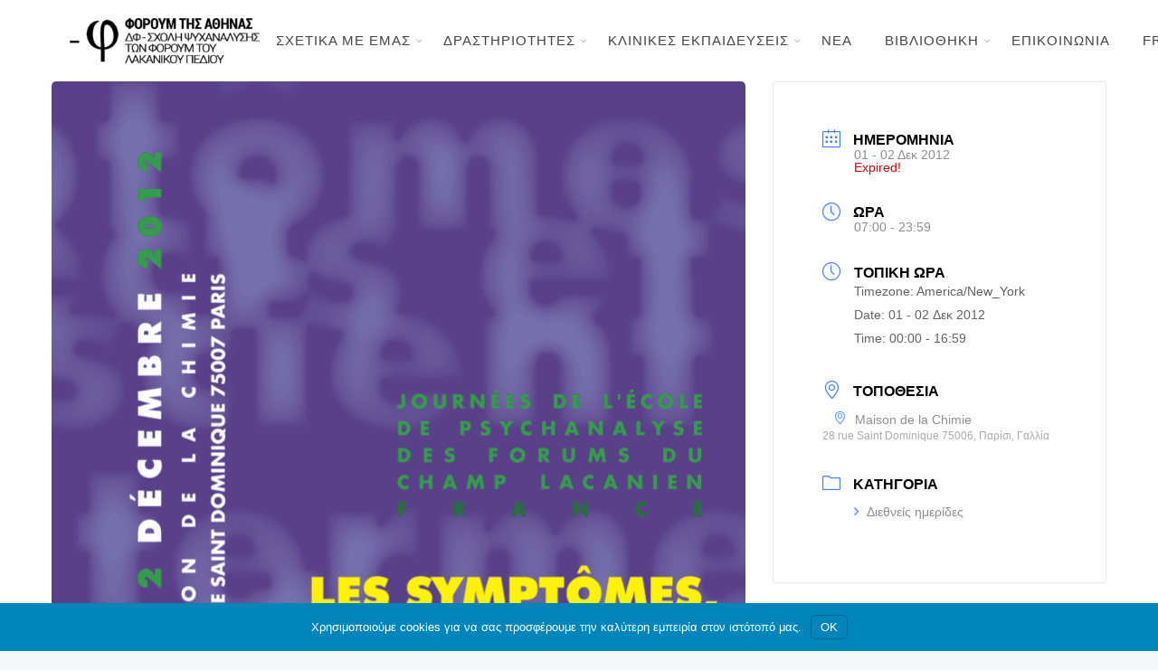

--- FILE ---
content_type: text/html; charset=UTF-8
request_url: https://champlacanienathenes.net/events/symptomata-thymiko-kai-asyneidito/
body_size: 21653
content:
		<!DOCTYPE html>
		<html lang="el">
		<head>
			
			<meta charset="UTF-8">
						<meta name="viewport" content="width=device-width, initial-scale=1, maximum-scale=1">
						<link rel="profile" href="https://gmpg.org/xfn/11">
						<title>Τα συμπτώματα, το θυμικό και το ασυνείδητο | Φόρουμ της Αθήνας - Λακανική Ψυχανάλυση</title>
<meta name='robots' content='max-image-preview:large' />
<link rel="alternate" hreflang="el" href="https://champlacanienathenes.net/events/symptomata-thymiko-kai-asyneidito/" />
<link rel="alternate" hreflang="fr" href="https://champlacanienathenes.net/fr/events/les-symptomes-les-affects-et-linconscient/" />
<link rel="alternate" hreflang="en" href="https://champlacanienathenes.net/en/events/symptoms-affect-and-the-unconscious/" />
<link rel="alternate" hreflang="x-default" href="https://champlacanienathenes.net/events/symptomata-thymiko-kai-asyneidito/" />
<link rel='dns-prefetch' href='//fonts.googleapis.com' />
<link rel='dns-prefetch' href='//fonts.gstatic.com' />
<link rel='dns-prefetch' href='//ajax.googleapis.com' />
<link rel='dns-prefetch' href='//apis.google.com' />
<link rel='dns-prefetch' href='//google-analytics.com' />
<link rel='dns-prefetch' href='//www.google-analytics.com' />
<link rel='dns-prefetch' href='//ssl.google-analytics.com' />
<link rel='dns-prefetch' href='//youtube.com' />
<link rel='dns-prefetch' href='//s.gravatar.com' />
<link rel='dns-prefetch' href='//hb.wpmucdn.com' />
<link href='//hb.wpmucdn.com' rel='preconnect' />
<link rel="alternate" type="application/rss+xml" title="Ροή RSS &raquo; Φόρουμ της Αθήνας - Λακανική Ψυχανάλυση" href="https://champlacanienathenes.net/feed/" />
<link rel="alternate" type="application/rss+xml" title="Ροή Σχολίων &raquo; Φόρουμ της Αθήνας - Λακανική Ψυχανάλυση" href="https://champlacanienathenes.net/comments/feed/" />
<link rel="alternate" title="oEmbed (JSON)" type="application/json+oembed" href="https://champlacanienathenes.net/wp-json/oembed/1.0/embed?url=https%3A%2F%2Fchamplacanienathenes.net%2Fevents%2Fsymptomata-thymiko-kai-asyneidito%2F" />
<link rel="alternate" title="oEmbed (XML)" type="text/xml+oembed" href="https://champlacanienathenes.net/wp-json/oembed/1.0/embed?url=https%3A%2F%2Fchamplacanienathenes.net%2Fevents%2Fsymptomata-thymiko-kai-asyneidito%2F&#038;format=xml" />
		<style>
			.lazyload,
			.lazyloading {
				max-width: 100%;
			}
		</style>
		<style id='wp-img-auto-sizes-contain-inline-css'>
img:is([sizes=auto i],[sizes^="auto," i]){contain-intrinsic-size:3000px 1500px}
/*# sourceURL=wp-img-auto-sizes-contain-inline-css */
</style>
<link rel='stylesheet' id='mec-select2-style-css' href='https://hb.wpmucdn.com/champlacanienathenes.net/ecb8d68e-14c6-4edb-9ab8-fa9caba50f7b.css' media='all' />
<link rel='stylesheet' id='mec-font-icons-css' href='https://hb.wpmucdn.com/champlacanienathenes.net/cb30a09d-8d4e-47da-81b8-21c59ff3f1cd.css' media='all' />
<link rel='stylesheet' id='mec-frontend-style-css' href='https://hb.wpmucdn.com/champlacanienathenes.net/03687ca1-186d-451d-b7d1-f49d29ed9b8b.css' media='all' />
<link rel='stylesheet' id='mec-tooltip-style-css' href='https://hb.wpmucdn.com/champlacanienathenes.net/5a062c7a-6fe6-4abc-9fa0-ca6e068984a2.css' media='all' />
<link rel='stylesheet' id='mec-tooltip-shadow-style-css' href='https://hb.wpmucdn.com/champlacanienathenes.net/b153eb2f-e03c-4dc5-883c-da6516f2188d.css' media='all' />
<link rel='stylesheet' id='featherlight-css' href='https://hb.wpmucdn.com/champlacanienathenes.net/ddfcaeec-425c-440e-b56c-2331e0aa3e10.css' media='all' />
<link rel='stylesheet' id='mec-lity-style-css' href='https://hb.wpmucdn.com/champlacanienathenes.net/58e455b3-2d96-43da-af63-22b4bec39bfe.css' media='all' />
<link rel='stylesheet' id='mec-general-calendar-style-css' href='https://hb.wpmucdn.com/champlacanienathenes.net/b8a4688b-face-4033-a536-ae3a872b9f5a.css' media='all' />
<link rel='stylesheet' id='wp-block-library-css' href='https://hb.wpmucdn.com/champlacanienathenes.net/fa7ced4b-3014-4c83-af66-9876c8c8c309.css' media='all' />
<style id='global-styles-inline-css'>
:root{--wp--preset--aspect-ratio--square: 1;--wp--preset--aspect-ratio--4-3: 4/3;--wp--preset--aspect-ratio--3-4: 3/4;--wp--preset--aspect-ratio--3-2: 3/2;--wp--preset--aspect-ratio--2-3: 2/3;--wp--preset--aspect-ratio--16-9: 16/9;--wp--preset--aspect-ratio--9-16: 9/16;--wp--preset--color--black: #000000;--wp--preset--color--cyan-bluish-gray: #abb8c3;--wp--preset--color--white: #ffffff;--wp--preset--color--pale-pink: #f78da7;--wp--preset--color--vivid-red: #cf2e2e;--wp--preset--color--luminous-vivid-orange: #ff6900;--wp--preset--color--luminous-vivid-amber: #fcb900;--wp--preset--color--light-green-cyan: #7bdcb5;--wp--preset--color--vivid-green-cyan: #00d084;--wp--preset--color--pale-cyan-blue: #8ed1fc;--wp--preset--color--vivid-cyan-blue: #0693e3;--wp--preset--color--vivid-purple: #9b51e0;--wp--preset--gradient--vivid-cyan-blue-to-vivid-purple: linear-gradient(135deg,rgb(6,147,227) 0%,rgb(155,81,224) 100%);--wp--preset--gradient--light-green-cyan-to-vivid-green-cyan: linear-gradient(135deg,rgb(122,220,180) 0%,rgb(0,208,130) 100%);--wp--preset--gradient--luminous-vivid-amber-to-luminous-vivid-orange: linear-gradient(135deg,rgb(252,185,0) 0%,rgb(255,105,0) 100%);--wp--preset--gradient--luminous-vivid-orange-to-vivid-red: linear-gradient(135deg,rgb(255,105,0) 0%,rgb(207,46,46) 100%);--wp--preset--gradient--very-light-gray-to-cyan-bluish-gray: linear-gradient(135deg,rgb(238,238,238) 0%,rgb(169,184,195) 100%);--wp--preset--gradient--cool-to-warm-spectrum: linear-gradient(135deg,rgb(74,234,220) 0%,rgb(151,120,209) 20%,rgb(207,42,186) 40%,rgb(238,44,130) 60%,rgb(251,105,98) 80%,rgb(254,248,76) 100%);--wp--preset--gradient--blush-light-purple: linear-gradient(135deg,rgb(255,206,236) 0%,rgb(152,150,240) 100%);--wp--preset--gradient--blush-bordeaux: linear-gradient(135deg,rgb(254,205,165) 0%,rgb(254,45,45) 50%,rgb(107,0,62) 100%);--wp--preset--gradient--luminous-dusk: linear-gradient(135deg,rgb(255,203,112) 0%,rgb(199,81,192) 50%,rgb(65,88,208) 100%);--wp--preset--gradient--pale-ocean: linear-gradient(135deg,rgb(255,245,203) 0%,rgb(182,227,212) 50%,rgb(51,167,181) 100%);--wp--preset--gradient--electric-grass: linear-gradient(135deg,rgb(202,248,128) 0%,rgb(113,206,126) 100%);--wp--preset--gradient--midnight: linear-gradient(135deg,rgb(2,3,129) 0%,rgb(40,116,252) 100%);--wp--preset--font-size--small: 13px;--wp--preset--font-size--medium: 20px;--wp--preset--font-size--large: 36px;--wp--preset--font-size--x-large: 42px;--wp--preset--spacing--20: 0.44rem;--wp--preset--spacing--30: 0.67rem;--wp--preset--spacing--40: 1rem;--wp--preset--spacing--50: 1.5rem;--wp--preset--spacing--60: 2.25rem;--wp--preset--spacing--70: 3.38rem;--wp--preset--spacing--80: 5.06rem;--wp--preset--shadow--natural: 6px 6px 9px rgba(0, 0, 0, 0.2);--wp--preset--shadow--deep: 12px 12px 50px rgba(0, 0, 0, 0.4);--wp--preset--shadow--sharp: 6px 6px 0px rgba(0, 0, 0, 0.2);--wp--preset--shadow--outlined: 6px 6px 0px -3px rgb(255, 255, 255), 6px 6px rgb(0, 0, 0);--wp--preset--shadow--crisp: 6px 6px 0px rgb(0, 0, 0);}:where(.is-layout-flex){gap: 0.5em;}:where(.is-layout-grid){gap: 0.5em;}body .is-layout-flex{display: flex;}.is-layout-flex{flex-wrap: wrap;align-items: center;}.is-layout-flex > :is(*, div){margin: 0;}body .is-layout-grid{display: grid;}.is-layout-grid > :is(*, div){margin: 0;}:where(.wp-block-columns.is-layout-flex){gap: 2em;}:where(.wp-block-columns.is-layout-grid){gap: 2em;}:where(.wp-block-post-template.is-layout-flex){gap: 1.25em;}:where(.wp-block-post-template.is-layout-grid){gap: 1.25em;}.has-black-color{color: var(--wp--preset--color--black) !important;}.has-cyan-bluish-gray-color{color: var(--wp--preset--color--cyan-bluish-gray) !important;}.has-white-color{color: var(--wp--preset--color--white) !important;}.has-pale-pink-color{color: var(--wp--preset--color--pale-pink) !important;}.has-vivid-red-color{color: var(--wp--preset--color--vivid-red) !important;}.has-luminous-vivid-orange-color{color: var(--wp--preset--color--luminous-vivid-orange) !important;}.has-luminous-vivid-amber-color{color: var(--wp--preset--color--luminous-vivid-amber) !important;}.has-light-green-cyan-color{color: var(--wp--preset--color--light-green-cyan) !important;}.has-vivid-green-cyan-color{color: var(--wp--preset--color--vivid-green-cyan) !important;}.has-pale-cyan-blue-color{color: var(--wp--preset--color--pale-cyan-blue) !important;}.has-vivid-cyan-blue-color{color: var(--wp--preset--color--vivid-cyan-blue) !important;}.has-vivid-purple-color{color: var(--wp--preset--color--vivid-purple) !important;}.has-black-background-color{background-color: var(--wp--preset--color--black) !important;}.has-cyan-bluish-gray-background-color{background-color: var(--wp--preset--color--cyan-bluish-gray) !important;}.has-white-background-color{background-color: var(--wp--preset--color--white) !important;}.has-pale-pink-background-color{background-color: var(--wp--preset--color--pale-pink) !important;}.has-vivid-red-background-color{background-color: var(--wp--preset--color--vivid-red) !important;}.has-luminous-vivid-orange-background-color{background-color: var(--wp--preset--color--luminous-vivid-orange) !important;}.has-luminous-vivid-amber-background-color{background-color: var(--wp--preset--color--luminous-vivid-amber) !important;}.has-light-green-cyan-background-color{background-color: var(--wp--preset--color--light-green-cyan) !important;}.has-vivid-green-cyan-background-color{background-color: var(--wp--preset--color--vivid-green-cyan) !important;}.has-pale-cyan-blue-background-color{background-color: var(--wp--preset--color--pale-cyan-blue) !important;}.has-vivid-cyan-blue-background-color{background-color: var(--wp--preset--color--vivid-cyan-blue) !important;}.has-vivid-purple-background-color{background-color: var(--wp--preset--color--vivid-purple) !important;}.has-black-border-color{border-color: var(--wp--preset--color--black) !important;}.has-cyan-bluish-gray-border-color{border-color: var(--wp--preset--color--cyan-bluish-gray) !important;}.has-white-border-color{border-color: var(--wp--preset--color--white) !important;}.has-pale-pink-border-color{border-color: var(--wp--preset--color--pale-pink) !important;}.has-vivid-red-border-color{border-color: var(--wp--preset--color--vivid-red) !important;}.has-luminous-vivid-orange-border-color{border-color: var(--wp--preset--color--luminous-vivid-orange) !important;}.has-luminous-vivid-amber-border-color{border-color: var(--wp--preset--color--luminous-vivid-amber) !important;}.has-light-green-cyan-border-color{border-color: var(--wp--preset--color--light-green-cyan) !important;}.has-vivid-green-cyan-border-color{border-color: var(--wp--preset--color--vivid-green-cyan) !important;}.has-pale-cyan-blue-border-color{border-color: var(--wp--preset--color--pale-cyan-blue) !important;}.has-vivid-cyan-blue-border-color{border-color: var(--wp--preset--color--vivid-cyan-blue) !important;}.has-vivid-purple-border-color{border-color: var(--wp--preset--color--vivid-purple) !important;}.has-vivid-cyan-blue-to-vivid-purple-gradient-background{background: var(--wp--preset--gradient--vivid-cyan-blue-to-vivid-purple) !important;}.has-light-green-cyan-to-vivid-green-cyan-gradient-background{background: var(--wp--preset--gradient--light-green-cyan-to-vivid-green-cyan) !important;}.has-luminous-vivid-amber-to-luminous-vivid-orange-gradient-background{background: var(--wp--preset--gradient--luminous-vivid-amber-to-luminous-vivid-orange) !important;}.has-luminous-vivid-orange-to-vivid-red-gradient-background{background: var(--wp--preset--gradient--luminous-vivid-orange-to-vivid-red) !important;}.has-very-light-gray-to-cyan-bluish-gray-gradient-background{background: var(--wp--preset--gradient--very-light-gray-to-cyan-bluish-gray) !important;}.has-cool-to-warm-spectrum-gradient-background{background: var(--wp--preset--gradient--cool-to-warm-spectrum) !important;}.has-blush-light-purple-gradient-background{background: var(--wp--preset--gradient--blush-light-purple) !important;}.has-blush-bordeaux-gradient-background{background: var(--wp--preset--gradient--blush-bordeaux) !important;}.has-luminous-dusk-gradient-background{background: var(--wp--preset--gradient--luminous-dusk) !important;}.has-pale-ocean-gradient-background{background: var(--wp--preset--gradient--pale-ocean) !important;}.has-electric-grass-gradient-background{background: var(--wp--preset--gradient--electric-grass) !important;}.has-midnight-gradient-background{background: var(--wp--preset--gradient--midnight) !important;}.has-small-font-size{font-size: var(--wp--preset--font-size--small) !important;}.has-medium-font-size{font-size: var(--wp--preset--font-size--medium) !important;}.has-large-font-size{font-size: var(--wp--preset--font-size--large) !important;}.has-x-large-font-size{font-size: var(--wp--preset--font-size--x-large) !important;}
/*# sourceURL=global-styles-inline-css */
</style>

<style id='classic-theme-styles-inline-css'>
/*! This file is auto-generated */
.wp-block-button__link{color:#fff;background-color:#32373c;border-radius:9999px;box-shadow:none;text-decoration:none;padding:calc(.667em + 2px) calc(1.333em + 2px);font-size:1.125em}.wp-block-file__button{background:#32373c;color:#fff;text-decoration:none}
/*# sourceURL=/wp-includes/css/classic-themes.min.css */
</style>
<link rel='stylesheet' id='wpml-blocks-css' href='https://hb.wpmucdn.com/champlacanienathenes.net/8723e8e3-cb48-4f43-a4db-cedce68c2b2f.css' media='all' />
<link rel='stylesheet' id='whb-frontend-styles-css' href='https://hb.wpmucdn.com/champlacanienathenes.net/e30cd6fe-ad0f-46e5-be23-6e7deb52c69b.css' media='all' />
<link rel='stylesheet' id='wphb-1-css' href='https://hb.wpmucdn.com/champlacanienathenes.net/c5870aed-d587-46dc-b166-ffef0c7576c7.css' media='all' />
<link rel='stylesheet' id='mec-virtual-style-css' href='https://hb.wpmucdn.com/champlacanienathenes.net/0ad04b7e-3335-48ed-a79b-152b4c52725d.css' media='all' />
<link rel='stylesheet' id='wpml-menu-item-0-css' href='https://hb.wpmucdn.com/champlacanienathenes.net/ba78dec9-7948-4d1f-8d04-48e915e854f8.css' media='all' />
<link rel='stylesheet' id='wphb-2-css' href='https://hb.wpmucdn.com/champlacanienathenes.net/5f6d7ad9-3010-4f16-bc33-6fd89b6204de.css' media='all' />
<link rel='stylesheet' id='wp-pagenavi-css' href='https://hb.wpmucdn.com/champlacanienathenes.net/ae4d78bd-7348-469b-804a-d7ebd0abe109.css' media='all' />
<link rel='stylesheet' id='branda-cookie-notice-front-css' href='https://hb.wpmucdn.com/champlacanienathenes.net/b9a8c0c2-7da3-4356-ae42-5ce38213f2e6.css' media='all' />
<link rel='stylesheet' id='header-dyn-css' href='https://hb.wpmucdn.com/champlacanienathenes.net/e0af91df-6040-48f1-9b63-a4e56b44aee3.css' media='all' />
<link rel='stylesheet' id='wphb-3-css' href='https://hb.wpmucdn.com/champlacanienathenes.net/3fda17f6-54cb-4873-8ca9-e1ff5ce8ba1a.css' media='all' />
<link rel='stylesheet' id='the-grid-css' href='https://hb.wpmucdn.com/champlacanienathenes.net/52cb02d6-a181-4be5-97fc-669d75e49056.css' media='all' />
<style id='the-grid-inline-css'>
.tolb-holder{background:rgba(0,0,0,0.8)}.tolb-holder .tolb-close,.tolb-holder .tolb-title,.tolb-holder .tolb-counter,.tolb-holder .tolb-next i,.tolb-holder .tolb-prev i{color:#ffffff}.tolb-holder .tolb-load{border-color:rgba(255,255,255,0.2);border-left:3px solid #ffffff}
.to-heart-icon,.to-heart-icon svg,.to-post-like,.to-post-like .to-like-count{position:relative;display:inline-block}.to-post-like{width:auto;cursor:pointer;font-weight:400}.to-heart-icon{float:left;margin:0 4px 0 0}.to-heart-icon svg{overflow:visible;width:15px;height:14px}.to-heart-icon g{-webkit-transform:scale(1);transform:scale(1)}.to-heart-icon path{-webkit-transform:scale(1);transform:scale(1);transition:fill .4s ease,stroke .4s ease}.no-liked .to-heart-icon path{fill:#999;stroke:#999}.empty-heart .to-heart-icon path{fill:transparent!important;stroke:#999}.liked .to-heart-icon path,.to-heart-icon svg:hover path{fill:#ff6863!important;stroke:#ff6863!important}@keyframes heartBeat{0%{transform:scale(1)}20%{transform:scale(.8)}30%{transform:scale(.95)}45%{transform:scale(.75)}50%{transform:scale(.85)}100%{transform:scale(.9)}}@-webkit-keyframes heartBeat{0%,100%,50%{-webkit-transform:scale(1)}20%{-webkit-transform:scale(.8)}30%{-webkit-transform:scale(.95)}45%{-webkit-transform:scale(.75)}}.heart-pulse g{-webkit-animation-name:heartBeat;animation-name:heartBeat;-webkit-animation-duration:1s;animation-duration:1s;-webkit-animation-iteration-count:infinite;animation-iteration-count:infinite;-webkit-transform-origin:50% 50%;transform-origin:50% 50%}.to-post-like a{color:inherit!important;fill:inherit!important;stroke:inherit!important}
/*# sourceURL=the-grid-inline-css */
</style>
<script src="https://hb.wpmucdn.com/champlacanienathenes.net/c1ed2fcf-328c-418e-8071-941250acc2d5.js" id="jquery-core-js" type="25e72c0eb5e2a0ff8c3a5383-text/javascript"></script>
<script src="https://hb.wpmucdn.com/champlacanienathenes.net/031763a2-b429-40a9-ba04-aeb76dc1401f.js" id="jquery-migrate-js" type="25e72c0eb5e2a0ff8c3a5383-text/javascript"></script>
<link rel="https://api.w.org/" href="https://champlacanienathenes.net/wp-json/" /><link rel="alternate" title="JSON" type="application/json" href="https://champlacanienathenes.net/wp-json/wp/v2/mec-events/12214" /><link rel="EditURI" type="application/rsd+xml" title="RSD" href="https://champlacanienathenes.net/xmlrpc.php?rsd" />
<meta name="generator" content="WordPress 6.9" />
<link rel='shortlink' href='https://champlacanienathenes.net/?p=12214' />
<meta name="generator" content="WPML ver:4.6.3 stt:1,4,13;" />
<meta name="framework" content="Redux 4.3.9" />		<script type="25e72c0eb5e2a0ff8c3a5383-text/javascript">
			document.documentElement.className = document.documentElement.className.replace('no-js', 'js');
		</script>
				<style>
			.no-js img.lazyload {
				display: none;
			}

			figure.wp-block-image img.lazyloading {
				min-width: 150px;
			}

			.lazyload,
			.lazyloading {
				--smush-placeholder-width: 100px;
				--smush-placeholder-aspect-ratio: 1/1;
				width: var(--smush-image-width, var(--smush-placeholder-width)) !important;
				aspect-ratio: var(--smush-image-aspect-ratio, var(--smush-placeholder-aspect-ratio)) !important;
			}

						.lazyload {
				opacity: 0;
			}

			.lazyloading {
				border: 0 !important;
				opacity: 1;
				background: #F3F3F3 url('https://champlacanienathenes.net/wp-content/plugins/wp-smush-pro/app/assets/images/smush-placeholder.png') no-repeat center !important;
				background-size: 16px auto !important;
				min-width: 16px;
			}

					</style>
		
					<meta property="og:title" content="Τα συμπτώματα, το θυμικό και το ασυνείδητο" />
			<meta property="og:type" content="article" />
			<meta property="og:image" content="https://champlacanienathenes.net/wp-content/uploads/ta-symptwmata-to-thymiko-kai-to-asyneidhto.png" />
			<meta property="og:url" content="https://champlacanienathenes.net/events/symptomata-thymiko-kai-asyneidito/" />
			<meta property="og:description" content="" />
			<meta property="og:site_name" content="Φόρουμ της Αθήνας - Λακανική Ψυχανάλυση" />
							<!-- Google Analytics tracking code output by Beehive Analytics Pro -->
						<script async src="https://www.googletagmanager.com/gtag/js?id=G-J8JS713PRB&l=beehiveDataLayer" type="25e72c0eb5e2a0ff8c3a5383-text/javascript"></script>
		<script type="25e72c0eb5e2a0ff8c3a5383-text/javascript">
						window.beehiveDataLayer = window.beehiveDataLayer || [];
			function beehive_ga() {beehiveDataLayer.push(arguments);}
			beehive_ga('js', new Date())
						beehive_ga('config', 'G-J8JS713PRB', {
				'anonymize_ip': false,
				'allow_google_signals': false,
			})
					</script>
		<!-- SEO meta tags powered by SmartCrawl https://wpmudev.com/project/smartcrawl-wordpress-seo/ -->
<link rel="canonical" href="https://champlacanienathenes.net/events/symptomata-thymiko-kai-asyneidito/" />
<script type="application/ld+json">{"@context":"https:\/\/schema.org","@graph":[{"@type":"Organization","@id":"https:\/\/champlacanienathenes.net\/#schema-publishing-organization","url":"https:\/\/champlacanienathenes.net","name":"\u03a6\u03cc\u03c1\u03bf\u03c5\u03bc \u03c4\u03b7\u03c2 \u0391\u03b8\u03ae\u03bd\u03b1\u03c2 - \u039b\u03b1\u03ba\u03b1\u03bd\u03b9\u03ba\u03ae \u03a8\u03c5\u03c7\u03b1\u03bd\u03ac\u03bb\u03c5\u03c3\u03b7","logo":{"@type":"ImageObject","@id":"https:\/\/champlacanienathenes.net\/#schema-organization-logo","url":"https:\/\/champlacanienathenes.net\/wp-content\/uploads\/LogoBlackGR.png","height":60,"width":60}},{"@type":"WebSite","@id":"https:\/\/champlacanienathenes.net\/#schema-website","url":"https:\/\/champlacanienathenes.net","name":"\u03a6\u03cc\u03c1\u03bf\u03c5\u03bc \u03c4\u03b7\u03c2 \u0391\u03b8\u03ae\u03bd\u03b1\u03c2 - \u039b\u03b1\u03ba\u03b1\u03bd\u03b9\u03ba\u03ae \u03a8\u03c5\u03c7\u03b1\u03bd\u03ac\u03bb\u03c5\u03c3\u03b7","encoding":"UTF-8","potentialAction":{"@type":"SearchAction","target":"https:\/\/champlacanienathenes.net\/search\/{search_term_string}\/","query-input":"required name=search_term_string"},"image":{"@type":"ImageObject","@id":"https:\/\/champlacanienathenes.net\/#schema-site-logo","url":"https:\/\/champlacanienathenes.net\/wp-content\/uploads\/LogoBlackGR.png","height":150,"width":631}},{"@type":"BreadcrumbList","@id":"https:\/\/champlacanienathenes.net\/events\/symptomata-thymiko-kai-asyneidito?page&mec-events=symptomata-thymiko-kai-asyneidito&post_type=mec-events&name=symptomata-thymiko-kai-asyneidito\/#breadcrumb","itemListElement":[{"@type":"ListItem","position":1,"name":"Home","item":"https:\/\/champlacanienathenes.net"},{"@type":"ListItem","position":2,"name":"Events","item":"https:\/\/champlacanienathenes.net\/events\/"},{"@type":"ListItem","position":3,"name":"\u03a4\u03b1 \u03c3\u03c5\u03bc\u03c0\u03c4\u03ce\u03bc\u03b1\u03c4\u03b1, \u03c4\u03bf \u03b8\u03c5\u03bc\u03b9\u03ba\u03cc \u03ba\u03b1\u03b9 \u03c4\u03bf \u03b1\u03c3\u03c5\u03bd\u03b5\u03af\u03b4\u03b7\u03c4\u03bf"}]},{"@type":"Person","@id":"https:\/\/champlacanienathenes.net\/#schema-author-1","name":"champlacanienathenes"},{"@type":"WebPage","@id":"https:\/\/champlacanienathenes.net\/events\/symptomata-thymiko-kai-asyneidito\/#schema-webpage","isPartOf":{"@id":"https:\/\/champlacanienathenes.net\/#schema-website"},"publisher":{"@id":"https:\/\/champlacanienathenes.net\/#schema-publishing-organization"},"url":"https:\/\/champlacanienathenes.net\/events\/symptomata-thymiko-kai-asyneidito\/","hasPart":[{"@type":"SiteNavigationElement","@id":"https:\/\/champlacanienathenes.net\/events\/symptomata-thymiko-kai-asyneidito\/#schema-nav-element-14062","name":"\u03a3\u03a7\u0395\u03a4\u0399\u039a\u0391 \u039c\u0395 \u0395\u039c\u0391\u03a3","url":"#"},{"@type":"SiteNavigationElement","@id":"https:\/\/champlacanienathenes.net\/events\/symptomata-thymiko-kai-asyneidito\/#schema-nav-element-14065","name":"\u03a4\u039f \u03a6\u039f\u03a1\u039f\u03a5\u039c \u03a4\u0397\u03a3 \u0391\u0398\u0397\u039d\u0391\u03a3","url":"https:\/\/champlacanienathenes.net\/to-forum-tis-athinas\/"},{"@type":"SiteNavigationElement","@id":"https:\/\/champlacanienathenes.net\/events\/symptomata-thymiko-kai-asyneidito\/#schema-nav-element-14063","name":"\u0399\u03a3\u03a4\u039f\u03a1\u0399\u039a\u0397 \u0391\u039d\u0391\u0394\u03a1\u039f\u039c\u0397","url":"https:\/\/champlacanienathenes.net\/istoriki-anadromi\/"},{"@type":"SiteNavigationElement","@id":"https:\/\/champlacanienathenes.net\/events\/symptomata-thymiko-kai-asyneidito\/#schema-nav-element-14064","name":"\u03a4\u0399 \u0395\u0399\u039d\u0391\u0399 \u03a8\u03a5\u03a7\u0391\u039d\u0391\u039b\u03a5\u03a3\u0397","url":"https:\/\/champlacanienathenes.net\/psychanalysi\/"},{"@type":"SiteNavigationElement","@id":"https:\/\/champlacanienathenes.net\/events\/symptomata-thymiko-kai-asyneidito\/#schema-nav-element-14066","name":"\u0394\u03a1\u0391\u03a3\u03a4\u0397\u03a1\u0399\u039f\u03a4\u0397\u03a4\u0395\u03a3","url":"#"},{"@type":"SiteNavigationElement","@id":"https:\/\/champlacanienathenes.net\/events\/symptomata-thymiko-kai-asyneidito\/#schema-nav-element-805442","name":"\u03a0\u03a1\u039f\u0393\u03a1\u0391\u039c\u039c\u0391 \u0394\u03a1\u0391\u03a3\u03a4\u0397\u03a1\u0399\u039f\u03a4\u0397\u03a4\u03a9\u039d","url":"#"},{"@type":"SiteNavigationElement","@id":"https:\/\/champlacanienathenes.net\/events\/symptomata-thymiko-kai-asyneidito\/#schema-nav-element-14404","name":"\u039c\u0397\u039d\u0399\u0391\u0399\u039f \u03a0\u03a1\u039f\u0393\u03a1\u0391\u039c\u039c\u0391","url":"https:\/\/champlacanienathenes.net\/programma-drastiriotiton\/"},{"@type":"SiteNavigationElement","@id":"https:\/\/champlacanienathenes.net\/events\/symptomata-thymiko-kai-asyneidito\/#schema-nav-element-15054","name":"\u0391\u03a1\u03a7\u0395\u0399\u039f \u03a0\u03a1\u039f\u0393\u03a1\u0391\u039c\u039c\u0391\u03a4\u03a9\u039d","url":"https:\/\/champlacanienathenes.net\/archeio-programmaton\/"},{"@type":"SiteNavigationElement","@id":"https:\/\/champlacanienathenes.net\/events\/symptomata-thymiko-kai-asyneidito\/#schema-nav-element-14386","name":"\u0391\u03a1\u03a7\u0395\u0399\u039f \u0394\u03a1\u0391\u03a3\u03a4\u0397\u03a1\u0399\u039f\u03a4\u0397\u03a4\u03a9\u039d","url":"https:\/\/champlacanienathenes.net\/archeio-drastiriotitwn\/"},{"@type":"SiteNavigationElement","@id":"https:\/\/champlacanienathenes.net\/events\/symptomata-thymiko-kai-asyneidito\/#schema-nav-element-805212","name":"","url":"https:\/\/champlacanienathenes.net\/thematiki-tis-chronias\/"},{"@type":"SiteNavigationElement","@id":"https:\/\/champlacanienathenes.net\/events\/symptomata-thymiko-kai-asyneidito\/#schema-nav-element-805276","name":"","url":"https:\/\/champlacanienathenes.net\/diethneis-imerides\/"},{"@type":"SiteNavigationElement","@id":"https:\/\/champlacanienathenes.net\/events\/symptomata-thymiko-kai-asyneidito\/#schema-nav-element-820399","name":"\u039a\u039b\u0399\u039d\u0399\u039a\u0395\u03a3 \u0395\u039a\u03a0\u0391\u0399\u0394\u0395\u03a5\u03a3\u0395\u0399\u03a3","url":"#"},{"@type":"SiteNavigationElement","@id":"https:\/\/champlacanienathenes.net\/events\/symptomata-thymiko-kai-asyneidito\/#schema-nav-element-820403","name":"","url":"https:\/\/champlacanienathenes.net\/ti-einai-oi-ke\/"},{"@type":"SiteNavigationElement","@id":"https:\/\/champlacanienathenes.net\/events\/symptomata-thymiko-kai-asyneidito\/#schema-nav-element-820404","name":"\u0395\u03b3\u03b3\u03c1\u03b1\u03c6\u03ae","url":"https:\/\/champlacanienathenes.net\/plirofories-engrafis\/"},{"@type":"SiteNavigationElement","@id":"https:\/\/champlacanienathenes.net\/events\/symptomata-thymiko-kai-asyneidito\/#schema-nav-element-820405","name":"","url":"https:\/\/champlacanienathenes.net\/imerides-pke\/"},{"@type":"SiteNavigationElement","@id":"https:\/\/champlacanienathenes.net\/events\/symptomata-thymiko-kai-asyneidito\/#schema-nav-element-14450","name":"\u039d\u0395\u0391","url":"https:\/\/champlacanienathenes.net\/nea\/"},{"@type":"SiteNavigationElement","@id":"https:\/\/champlacanienathenes.net\/events\/symptomata-thymiko-kai-asyneidito\/#schema-nav-element-14451","name":"\u0392\u0399\u0392\u039b\u0399\u039f\u0398\u0397\u039a\u0397","url":"https:\/\/champlacanienathenes.net\/dimosiefseis\/"},{"@type":"SiteNavigationElement","@id":"https:\/\/champlacanienathenes.net\/events\/symptomata-thymiko-kai-asyneidito\/#schema-nav-element-805256","name":"","url":"https:\/\/champlacanienathenes.net\/arthra\/"},{"@type":"SiteNavigationElement","@id":"https:\/\/champlacanienathenes.net\/events\/symptomata-thymiko-kai-asyneidito\/#schema-nav-element-805270","name":"","url":"https:\/\/champlacanienathenes.net\/kartel\/"},{"@type":"SiteNavigationElement","@id":"https:\/\/champlacanienathenes.net\/events\/symptomata-thymiko-kai-asyneidito\/#schema-nav-element-805271","name":"","url":"https:\/\/champlacanienathenes.net\/metafraseis\/"},{"@type":"SiteNavigationElement","@id":"https:\/\/champlacanienathenes.net\/events\/symptomata-thymiko-kai-asyneidito\/#schema-nav-element-805272","name":"","url":"https:\/\/champlacanienathenes.net\/vivlia\/"},{"@type":"SiteNavigationElement","@id":"https:\/\/champlacanienathenes.net\/events\/symptomata-thymiko-kai-asyneidito\/#schema-nav-element-16057","name":"\u0395\u03a0\u0399\u039a\u039f\u0399\u039d\u03a9\u039d\u0399\u0391","url":"https:\/\/champlacanienathenes.net\/epikoinonia\/"},{"@type":"SiteNavigationElement","@id":"https:\/\/champlacanienathenes.net\/events\/symptomata-thymiko-kai-asyneidito\/#schema-nav-element-wpml-ls-519-fr","name":"\n<span class=\"wpml-ls-native\" lang=\"fr\">Fran\u00e7ais<\/span>","url":"https:\/\/champlacanienathenes.net\/fr\/events\/les-symptomes-les-affects-et-linconscient\/"},{"@type":"SiteNavigationElement","@id":"https:\/\/champlacanienathenes.net\/events\/symptomata-thymiko-kai-asyneidito\/#schema-nav-element-wpml-ls-519-en","name":"\n<span class=\"wpml-ls-native\" lang=\"en\">English<\/span>","url":"https:\/\/champlacanienathenes.net\/en\/events\/symptoms-affect-and-the-unconscious\/"}]},{"@type":"Event","name":"\u03a4\u03b1 \u03c3\u03c5\u03bc\u03c0\u03c4\u03ce\u03bc\u03b1\u03c4\u03b1, \u03c4\u03bf \u03b8\u03c5\u03bc\u03b9\u03ba\u03cc \u03ba\u03b1\u03b9 \u03c4\u03bf \u03b1\u03c3\u03c5\u03bd\u03b5\u03af\u03b4\u03b7\u03c4\u03bf","startDate":"2012-12-01","endDate":"2012-12-02","eventAttendanceMode":"MixedEventAttendanceMode","eventStatus":"EventScheduled","image":[{"@type":"ImageObject","@id":"https:\/\/champlacanienathenes.net\/events\/symptomata-thymiko-kai-asyneidito\/#schema-article-image","url":"https:\/\/champlacanienathenes.net\/wp-content\/uploads\/ta-symptwmata-to-thymiko-kai-to-asyneidhto.png","height":"2363","width":"1654"}],"organizer":{"@type":"Organization","logo":{"@type":"ImageObject","@id":"https:\/\/champlacanienathenes.net\/#schema-organization-logo","url":"https:\/\/champlacanienathenes.net\/wp-content\/uploads\/LogoBlackGR.png","height":"150","width":"631"},"name":"\u03a6\u03cc\u03c1\u03bf\u03c5\u03bc \u03c4\u03b7\u03c2 \u0391\u03b8\u03ae\u03bd\u03b1\u03c2 - \u039b\u03b1\u03ba\u03b1\u03bd\u03b9\u03ba\u03ae \u03a8\u03c5\u03c7\u03b1\u03bd\u03ac\u03bb\u03c5\u03c3\u03b7","url":"https:\/\/champlacanienathenes.net"},"offers":[{"@type":"Offer","availability":"InStock","url":"https:\/\/champlacanienathenes.net\/events\/symptomata-thymiko-kai-asyneidito\/"}]}]}</script>
<meta property="og:type" content="article" />
<meta property="og:url" content="https://champlacanienathenes.net/events/symptomata-thymiko-kai-asyneidito/" />
<meta property="og:title" content="Τα συμπτώματα, το θυμικό και το ασυνείδητο | Φόρουμ της Αθήνας - Λακανική Ψυχανάλυση" />
<meta property="og:image" content="https://champlacanienathenes.net/wp-content/uploads/ta-symptwmata-to-thymiko-kai-to-asyneidhto.png" />
<meta property="og:image:width" content="1654" />
<meta property="og:image:height" content="2363" />
<meta property="article:published_time" content="2020-04-09T13:02:57" />
<meta property="article:author" content="champlacanienathenes" />
<meta name="twitter:card" content="summary_large_image" />
<meta name="twitter:title" content="Τα συμπτώματα, το θυμικό και το ασυνείδητο | Φόρουμ της Αθήνας - Λακανική Ψυχανάλυση" />
<meta name="twitter:image" content="https://champlacanienathenes.net/wp-content/uploads/ta-symptwmata-to-thymiko-kai-to-asyneidhto.png" />
<!-- /SEO -->
<script type="25e72c0eb5e2a0ff8c3a5383-text/javascript">var deep_block_quote_styles = {}; </script><script type="25e72c0eb5e2a0ff8c3a5383-text/javascript">var deep_iconBox_styles = {}; </script><script type="25e72c0eb5e2a0ff8c3a5383-text/javascript">var deep_image_carousel = {}; </script><script type="25e72c0eb5e2a0ff8c3a5383-text/javascript">var deep_instagram_styles = {}; </script><script type="25e72c0eb5e2a0ff8c3a5383-text/javascript">var deep_latestfromblog_styles = {}; </script><script type="25e72c0eb5e2a0ff8c3a5383-text/javascript">var deep_twitterfeed_styles = {}; </script><script type="25e72c0eb5e2a0ff8c3a5383-text/javascript">var deep_maxcounter_styles = {}; </script><script type="25e72c0eb5e2a0ff8c3a5383-text/javascript">var deep_our_process_styles = {}; </script><script type="25e72c0eb5e2a0ff8c3a5383-text/javascript">var deep_ourteam_styles = {}; </script><script type="25e72c0eb5e2a0ff8c3a5383-text/javascript">var deep_postslider_styles = {}; </script><script type="25e72c0eb5e2a0ff8c3a5383-text/javascript">var deep_ricing_plan_styles = {}; </script><script type="25e72c0eb5e2a0ff8c3a5383-text/javascript">var deep_pricing_table_styles = {}; </script><script type="25e72c0eb5e2a0ff8c3a5383-text/javascript">var deep_search_styles = {}; </script><script type="25e72c0eb5e2a0ff8c3a5383-text/javascript">var deep_sermon_category_styles = {}; </script><script type="25e72c0eb5e2a0ff8c3a5383-text/javascript">var deep_webnus_socials_styles = {}; </script><script type="25e72c0eb5e2a0ff8c3a5383-text/javascript">var deep_speakers_styles = {}; </script><script type="25e72c0eb5e2a0ff8c3a5383-text/javascript">var deep_teaserbox_styles = {}; </script><script type="25e72c0eb5e2a0ff8c3a5383-text/javascript">var deep_testimonial_carousel_styles = {}; </script><script type="25e72c0eb5e2a0ff8c3a5383-text/javascript">var deep_testimonial_slider_styles = {}; </script><script type="25e72c0eb5e2a0ff8c3a5383-text/javascript">var deep_tooltip_styles = {}; </script><meta name="generator" content="Powered by WPBakery Page Builder - drag and drop page builder for WordPress."/>
<link rel="icon" href="https://champlacanienathenes.net/wp-content/uploads/favicon_small_50_50px.png" sizes="32x32" />
<link rel="icon" href="https://champlacanienathenes.net/wp-content/uploads/favicon_small_50_50px.png" sizes="192x192" />
<link rel="apple-touch-icon" href="https://champlacanienathenes.net/wp-content/uploads/favicon_small_50_50px.png" />
<meta name="msapplication-TileImage" content="https://champlacanienathenes.net/wp-content/uploads/favicon_small_50_50px.png" />

<style id="wn-admin-fonts-manager-styles-body"></style>
		<style id="wp-custom-css">
			.whb-logo{
    max-width: 210px;
}		</style>
		<noscript><style> .wpb_animate_when_almost_visible { opacity: 1; }</style></noscript><div class="astm-search-menu-wrapper is-menu-wrapper"><div><span class=" astm-search-menu is-menu is-dropdown"><a title="" href="#" role="button" aria-label="Search Icon Link"><svg width="20" height="20" class="search-icon" role="img" viewBox="2 9 20 5" focusable="false" aria-label="Search">
					<path class="search-icon-path" d="M15.5 14h-.79l-.28-.27C15.41 12.59 16 11.11 16 9.5 16 5.91 13.09 3 9.5 3S3 5.91 3 9.5 5.91 16 9.5 16c1.61 0 3.09-.59 4.23-1.57l.27.28v.79l5 4.99L20.49 19l-4.99-5zm-6 0C7.01 14 5 11.99 5 9.5S7.01 5 9.5 5 14 7.01 14 9.5 11.99 14 9.5 14z"></path></svg></a><form  class="is-search-form is-form-style is-form-style-3 is-form-id-783185 " action="https://champlacanienathenes.net/" method="get" role="search" ><label for="is-search-input-783185"><span class="is-screen-reader-text">Search for:</span><input  type="search" id="is-search-input-783185" name="s" value="" class="is-search-input" placeholder="Search here..." autocomplete=off /></label><button type="submit" class="is-search-submit"><span class="is-screen-reader-text">Search Button</span><span class="is-search-icon"><svg focusable="false" aria-label="Search" xmlns="http://www.w3.org/2000/svg" viewBox="0 0 24 24" width="24px"><path d="M15.5 14h-.79l-.28-.27C15.41 12.59 16 11.11 16 9.5 16 5.91 13.09 3 9.5 3S3 5.91 3 9.5 5.91 16 9.5 16c1.61 0 3.09-.59 4.23-1.57l.27.28v.79l5 4.99L20.49 19l-4.99-5zm-6 0C7.01 14 5 11.99 5 9.5S7.01 5 9.5 5 14 7.01 14 9.5 11.99 14 9.5 14z"></path></svg></span></button></form><div class="search-close"></div></span></div></div><style type="text/css" media="screen">.is-menu path.search-icon-path { fill: #848484;}body .popup-search-close:after, body .search-close:after { border-color: #848484;}body .popup-search-close:before, body .search-close:before { border-color: #848484;}</style>			<style type="text/css">
					</style>
		<style>:root,::before,::after{--mec-color-skin: #40d9f1;--mec-color-skin-rgba-1: rgba(64, 217, 241, .25);--mec-color-skin-rgba-2: rgba(64, 217, 241, .5);--mec-color-skin-rgba-3: rgba(64, 217, 241, .75);--mec-color-skin-rgba-4: rgba(64, 217, 241, .11);--mec-container-normal-width: 1196px;--mec-container-large-width: 1690px;--mec-fes-main-color: #40d9f1;--mec-fes-main-color-rgba-1: rgba(64, 217, 241, 0.12);--mec-fes-main-color-rgba-2: rgba(64, 217, 241, 0.23);--mec-fes-main-color-rgba-3: rgba(64, 217, 241, 0.03);--mec-fes-main-color-rgba-4: rgba(64, 217, 241, 0.3);--mec-fes-main-color-rgba-5: rgb(64 217 241 / 7%);--mec-fes-main-color-rgba-6: rgba(64, 217, 241, 0.2);--mec-fluent-main-color: #ade7ff;--mec-fluent-main-color-rgba-1: rgba(173, 231, 255, 0.3);--mec-fluent-main-color-rgba-2: rgba(173, 231, 255, 0.8);--mec-fluent-main-color-rgba-3: rgba(173, 231, 255, 0.1);--mec-fluent-main-color-rgba-4: rgba(173, 231, 255, 0.2);--mec-fluent-main-color-rgba-5: rgba(173, 231, 255, 0.7);--mec-fluent-main-color-rgba-6: rgba(173, 231, 255, 0.7);--mec-fluent-bold-color: #00acf8;--mec-fluent-bg-hover-color: #ebf9ff;--mec-fluent-bg-color: #f5f7f8;--mec-fluent-second-bg-color: #d6eef9;}.mec-wrap, .mec-wrap div:not([class^="elementor-"]), .lity-container, .mec-wrap h1, .mec-wrap h2, .mec-wrap h3, .mec-wrap h4, .mec-wrap h5, .mec-wrap h6, .entry-content .mec-wrap h1, .entry-content .mec-wrap h2, .entry-content .mec-wrap h3, .entry-content .mec-wrap h4, .entry-content .mec-wrap h5, .entry-content .mec-wrap h6, .mec-wrap .mec-totalcal-box input[type="submit"], .mec-wrap .mec-totalcal-box .mec-totalcal-view span, .mec-agenda-event-title a, .lity-content .mec-events-meta-group-booking select, .lity-content .mec-book-ticket-variation h5, .lity-content .mec-events-meta-group-booking input[type="number"], .lity-content .mec-events-meta-group-booking input[type="text"], .lity-content .mec-events-meta-group-booking input[type="email"],.mec-organizer-item a, .mec-single-event .mec-events-meta-group-booking ul.mec-book-tickets-container li.mec-book-ticket-container label{ font-family: "Montserrat", -apple-system, BlinkMacSystemFont, "Segoe UI", Roboto, sans-serif;}.mec-event-content p, .mec-search-bar-result .mec-event-detail{ font-family: Roboto, sans-serif;} .mec-wrap .mec-totalcal-box input, .mec-wrap .mec-totalcal-box select, .mec-checkboxes-search .mec-searchbar-category-wrap, .mec-wrap .mec-totalcal-box .mec-totalcal-view span{ font-family: "Roboto", Helvetica, Arial, sans-serif; }.mec-event-grid-modern .event-grid-modern-head .mec-event-day, .mec-event-list-minimal .mec-time-details, .mec-event-list-minimal .mec-event-detail, .mec-event-list-modern .mec-event-detail, .mec-event-grid-minimal .mec-time-details, .mec-event-grid-minimal .mec-event-detail, .mec-event-grid-simple .mec-event-detail, .mec-event-cover-modern .mec-event-place, .mec-event-cover-clean .mec-event-place, .mec-calendar .mec-event-article .mec-localtime-details div, .mec-calendar .mec-event-article .mec-event-detail, .mec-calendar.mec-calendar-daily .mec-calendar-d-top h2, .mec-calendar.mec-calendar-daily .mec-calendar-d-top h3, .mec-toggle-item-col .mec-event-day, .mec-weather-summary-temp{ font-family: "Roboto", sans-serif; } .mec-fes-form, .mec-fes-list, .mec-fes-form input, .mec-event-date .mec-tooltip .box, .mec-event-status .mec-tooltip .box, .ui-datepicker.ui-widget, .mec-fes-form button[type="submit"].mec-fes-sub-button, .mec-wrap .mec-timeline-events-container p, .mec-wrap .mec-timeline-events-container h4, .mec-wrap .mec-timeline-events-container div, .mec-wrap .mec-timeline-events-container a, .mec-wrap .mec-timeline-events-container span{ font-family: -apple-system, BlinkMacSystemFont, "Segoe UI", Roboto, sans-serif !important; }</style><style type="text/css" id="branda-cookie-notice-css">
#branda-cookie-notice {
	color: #fff;
	background-color: rgba( 0, 133, 186, 1 );
}
#branda-cookie-notice a,
#branda-cookie-notice a:link {
	color: #ffffff;
}
#branda-cookie-notice a:visited {
	color: #ffffff;
}
#branda-cookie-notice a:hover {
	color: #ffffff;
}
#branda-cookie-notice a:active {
	color: #ffffff;
}
#branda-cookie-notice a:focus {
	color: #ffffff;
}
#branda-cookie-notice .button,
#branda-cookie-notice .button:link {
	color: #ffffff;
	border-color: #006799;
	background-color: #0085ba;
	border-style: solid;
	border-width: 1px;
	-webkit-border-radius: 5px;
	-moz-border-radius: 5px;
	border-radius: 5px;
}
#branda-cookie-notice .button:visited {
}
#branda-cookie-notice .button:hover {
	color: #ffffff;
	border-color: #006799;
	background-color: #008ec2;
}
#branda-cookie-notice .button:active {
	color: #ffffff;
	border-color: #006799;
	background-color: #0073aa;
}
#branda-cookie-notice .button:focus {
	color: #ffffff;
	border-color: #5b9dd9;
	background-color: #008ec2;
}
</style>
					<link rel='stylesheet' id='js_composer_front-css' href='https://hb.wpmucdn.com/champlacanienathenes.net/66652a23-31cc-4b47-820a-fa320445a549.css' media='all' />
<link rel='stylesheet' id='forminator-module-css-13879-css' href='https://hb.wpmucdn.com/champlacanienathenes.net/5052ea37-8e25-46b2-8ab4-bff6381b74d0.css' media='all' />
<link rel='stylesheet' id='forminator-icons-css' href='https://hb.wpmucdn.com/champlacanienathenes.net/554cf6c9-a1c3-4c94-806c-34f8ce7738b1.css' media='all' />
<link rel='stylesheet' id='forminator-utilities-css' href='https://hb.wpmucdn.com/champlacanienathenes.net/a638bfb2-4336-4022-ba24-dab3287e4ca6.css' media='all' />
<link rel='stylesheet' id='forminator-grid-enclosed-css' href='https://hb.wpmucdn.com/champlacanienathenes.net/7eea57c3-bb36-4625-a464-84e2c0fe4e0b.css' media='all' />
<link rel='stylesheet' id='forminator-forms-material-base-css' href='https://hb.wpmucdn.com/champlacanienathenes.net/79298b29-d24c-4542-a649-a8a87c32289b.css' media='all' />
<link rel='stylesheet' id='buttons-css' href='https://hb.wpmucdn.com/champlacanienathenes.net/8537f939-7497-4a79-a1c2-e58fa0163f7a.css' media='all' />
<link rel='stylesheet' id='shortcodes-dyn-css' href='https://champlacanienathenes.net/wp-content/plugins/deep-core-pro/assets/src/css/frontend/dynamic-style/shortcodes12214.dyn.css' media='all' />
<style id='shortcodes-dyn-inline-css'>
.vc_custom_1586555397256{margin-top: 25px !important;margin-bottom: 25px !important;}.wn-row-696f5aa717781 { background-position: center center !important; background-repeat: no-repeat !important; background-size: cover !important;}.vc_custom_1584449807624{margin-bottom: 10px !important;}.vc_custom_1587243442050{margin-top: 16px !important;} .wn-icon-1 { font-size:20px; } .wn-icon-1 { color:#ffffff; } .wn-icon-1 { padding:5px; } .wn-icon-2 { font-size:20px; } .wn-icon-2 { color:#ffffff; } .wn-icon-2 { padding:5px; } .wn-icon-3 { font-size:20px; } .wn-icon-3 { color:#ffffff; } .wn-icon-3 { padding:5px; } .wn-icon-4 { font-size:20px; } .wn-icon-4 { color:#ffffff; } .wn-icon-4 { padding:5px; }.vc_custom_1584444913593{margin-bottom: 10px !important;}.vc_custom_1584444932019{margin-bottom: 10px !important;}.vc_custom_1586631092410{margin-bottom: 10px !important;}.wn-row-5e70bc3913435{ background-position: center center !important; background-repeat: no-repeat !important; background-size: cover !important;}.wn-row-696f5aa7235ce { background-position: center center !important; background-repeat: no-repeat !important; background-size: cover !important;}#wrap .wn-section-5e7098b343d03{ background-position: center center !important; background-repeat: no-repeat !important; background-size: cover !important;}.vc_custom_1584447401769{background-color: #161616 !important;}
/*# sourceURL=shortcodes-dyn-inline-css */
</style>
<link rel='stylesheet' id='dyncss-php-css' href='https://hb.wpmucdn.com/champlacanienathenes.net/ab2c5d84-a916-45b6-af78-a3d316e08788.css' media='all' />
</head>
		<body class="wp-singular mec-events-template-default single single-mec-events postid-12214 wp-theme-deep mec-theme-deep deep no-sidebar   has-topbar-w  smooth-scroll  has-header-type13 wn-responsive   wn-show-scrollbar wpb-js-composer js-comp-ver-6.10.0 vc_responsive"  >
			<!-- Start the #wrap div -->
			<div id="wrap" class="wn-wrap colorskin-custom ">

				
            <header id="webnus-header-builder" class="whb-wrap">
                <div class="main-slide-toggle" style="display:none;"></div><div class="whb-screen-view whb-desktop-view"><div class="whb-area whb-row1-area whb-content-middle"><div class="container"><div class="whb-content-wrap"><div class="whb-col whb-left-col"><a href="https://champlacanienathenes.net/" class="whb-element whb-logo" data-id="whb-logo-5e8ef0ea08fb4logo"><img class="whb-logo lazyload" data-src="https://champlacanienathenes.net/wp-content/uploads/LogoBlackGR.png" alt="Φόρουμ της Αθήνας - Λακανική Ψυχανάλυση" src="[data-uri]" style="--smush-placeholder-width: 631px; --smush-placeholder-aspect-ratio: 631/150;" data-srcset="https://champlacanienathenes.net/wp-content/uploads/LogoBlackGR.png 631w, https://champlacanienathenes.net/wp-content/uploads/LogoBlackGR-300x71.png 300w" data-sizes="auto" data-original-sizes="(max-width: 631px) 100vw, 631px"></a></div><div class="whb-col whb-center-col"></div><div class="whb-col whb-right-col">
				<div class="whb-responsive-menu-wrap whb-responsive-menu-1586619545173" data-uniqid="1586619545173">
					<div class="close-responsive-nav">
						<div class="whb-menu-cross-icon"></div>
					</div>
					<ul id="responav1" class="responav"><li class="menu-item menu-item-type-custom menu-item-object-custom menu-item-has-children menu-item-14062"><a  href="#" data-description="">ΣΧΕΤΙΚΑ ΜΕ ΕΜΑΣ</a>
<ul class="sub-menu">
	<li class="menu-item menu-item-type-post_type menu-item-object-page menu-item-14065"><a  href="https://champlacanienathenes.net/to-forum-tis-athinas/" data-description="">ΤΟ ΦΟΡΟΥΜ ΤΗΣ ΑΘΗΝΑΣ</a></li>
	<li class="menu-item menu-item-type-post_type menu-item-object-page menu-item-14063"><a  href="https://champlacanienathenes.net/istoriki-anadromi/" data-description="">ΙΣΤΟΡΙΚΗ ΑΝΑΔΡΟΜΗ</a></li>
	<li class="menu-item menu-item-type-post_type menu-item-object-page menu-item-14064"><a  href="https://champlacanienathenes.net/psychanalysi/" data-description="">ΤΙ ΕΙΝΑΙ ΨΥΧΑΝΑΛΥΣΗ</a></li>
</ul>
</li>
<li class="menu-item menu-item-type-custom menu-item-object-custom menu-item-has-children menu-item-14066"><a  href="#" data-description="">ΔΡΑΣΤΗΡΙΟΤΗΤΕΣ</a>
<ul class="sub-menu">
	<li class="menu-item menu-item-type-custom menu-item-object-custom menu-item-has-children menu-item-805442"><a  href="#" data-description="">ΠΡΟΓΡΑΜΜΑ ΔΡΑΣΤΗΡΙΟΤΗΤΩΝ</a>
	<ul class="sub-menu">
		<li class="menu-item menu-item-type-post_type menu-item-object-page menu-item-14404"><a  href="https://champlacanienathenes.net/programma-drastiriotiton/" data-description="">ΜΗΝΙΑΙΟ ΠΡΟΓΡΑΜΜΑ</a></li>
		<li class="menu-item menu-item-type-post_type menu-item-object-page menu-item-15054"><a  href="https://champlacanienathenes.net/archeio-programmaton/" data-description="">ΑΡΧΕΙΟ ΠΡΟΓΡΑΜΜΑΤΩΝ</a></li>
		<li class="menu-item menu-item-type-post_type menu-item-object-page menu-item-14386"><a  href="https://champlacanienathenes.net/archeio-drastiriotitwn/" data-description="">ΑΡΧΕΙΟ ΔΡΑΣΤΗΡΙΟΤΗΤΩΝ</a></li>
	</ul>
</li>
	<li class="menu-item menu-item-type-post_type menu-item-object-page menu-item-805212"><a  href="https://champlacanienathenes.net/thematiki-tis-chronias/" data-description="">ΘΕΜΑΤΙΚΗ ΤΗΣ ΧΡΟΝΙΑΣ</a></li>
	<li class="menu-item menu-item-type-post_type menu-item-object-page menu-item-805276"><a  href="https://champlacanienathenes.net/diethneis-imerides/" data-description="">Διεθνείς Ημερίδες</a></li>
</ul>
</li>
<li class="menu-item menu-item-type-custom menu-item-object-custom menu-item-has-children menu-item-820399"><a  href="#" data-description="">ΚΛΙΝΙΚΕΣ ΕΚΠΑΙΔΕΥΣΕΙΣ</a>
<ul class="sub-menu">
	<li class="menu-item menu-item-type-post_type menu-item-object-page menu-item-820403"><a  href="https://champlacanienathenes.net/ti-einai-oi-ke/" data-description="">Τι είναι οι ΚΕ</a></li>
	<li class="menu-item menu-item-type-post_type menu-item-object-page menu-item-820404"><a  href="https://champlacanienathenes.net/plirofories-engrafis/" data-description="">Εγγραφή</a></li>
	<li class="menu-item menu-item-type-post_type menu-item-object-page menu-item-820405"><a  href="https://champlacanienathenes.net/imerides-pke/" data-description="">Ημερίδες ΠΚΕ</a></li>
</ul>
</li>
<li class="menu-item menu-item-type-post_type menu-item-object-page menu-item-14450"><a  href="https://champlacanienathenes.net/nea/" data-description="">ΝΕΑ</a></li>
<li class="menu-item menu-item-type-post_type menu-item-object-page menu-item-has-children menu-item-14451"><a  href="https://champlacanienathenes.net/dimosiefseis/" data-description="">ΒΙΒΛΙΟΘΗΚΗ</a>
<ul class="sub-menu">
	<li class="menu-item menu-item-type-post_type menu-item-object-page menu-item-805256"><a  href="https://champlacanienathenes.net/arthra/" data-description="">ΑΡΘΡΑ</a></li>
	<li class="menu-item menu-item-type-post_type menu-item-object-page menu-item-805270"><a  href="https://champlacanienathenes.net/kartel/" data-description="">ΚΑΡΤΕΛ</a></li>
	<li class="menu-item menu-item-type-post_type menu-item-object-page menu-item-805271"><a  href="https://champlacanienathenes.net/metafraseis/" data-description="">ΜΕΤΑΦΡΑΣΕΙΣ</a></li>
	<li class="menu-item menu-item-type-post_type menu-item-object-page menu-item-805272"><a  href="https://champlacanienathenes.net/vivlia/" data-description="">ΒΙΒΛΙΑ</a></li>
</ul>
</li>
<li class="menu-item menu-item-type-post_type menu-item-object-page menu-item-16057"><a  href="https://champlacanienathenes.net/epikoinonia/" data-description="">ΕΠΙΚΟΙΝΩΝΙΑ</a></li>
<li class="menu-item wpml-ls-slot-519 wpml-ls-item wpml-ls-item-fr wpml-ls-menu-item wpml-ls-first-item menu-item-type-wpml_ls_menu_item menu-item-object-wpml_ls_menu_item menu-item-wpml-ls-519-fr"><a  title="#" href="https://champlacanienathenes.net/fr/events/les-symptomes-les-affects-et-linconscient/" data-description=""><span class="wpml-ls-native" lang="fr">Français</span></a></li>
<li class="menu-item wpml-ls-slot-519 wpml-ls-item wpml-ls-item-en wpml-ls-menu-item wpml-ls-last-item menu-item-type-wpml_ls_menu_item menu-item-object-wpml_ls_menu_item menu-item-wpml-ls-519-en"><a  title="#" href="https://champlacanienathenes.net/en/events/symptoms-affect-and-the-unconscious/" data-description=""><span class="wpml-ls-native" lang="en">English</span></a></li>
<li class=" astm-search-menu is-menu is-dropdown menu-item"><a href="#" role="button" aria-label="Search Icon Link"><svg width="20" height="20" class="search-icon" role="img" viewBox="2 9 20 5" focusable="false" aria-label="Search">
						<path class="search-icon-path" d="M15.5 14h-.79l-.28-.27C15.41 12.59 16 11.11 16 9.5 16 5.91 13.09 3 9.5 3S3 5.91 3 9.5 5.91 16 9.5 16c1.61 0 3.09-.59 4.23-1.57l.27.28v.79l5 4.99L20.49 19l-4.99-5zm-6 0C7.01 14 5 11.99 5 9.5S7.01 5 9.5 5 14 7.01 14 9.5 11.99 14 9.5 14z"></path></svg></a><form  class="is-search-form is-form-style is-form-style-3 is-form-id-783185 " action="https://champlacanienathenes.net/" method="get" role="search" ><label for="is-search-input-783185"><span class="is-screen-reader-text">Search for:</span><input  type="search" id="is-search-input-783185" name="s" value="" class="is-search-input" placeholder="Search here..." autocomplete=off /></label><button type="submit" class="is-search-submit"><span class="is-screen-reader-text">Search Button</span><span class="is-search-icon"><svg focusable="false" aria-label="Search" xmlns="http://www.w3.org/2000/svg" viewBox="0 0 24 24" width="24px"><path d="M15.5 14h-.79l-.28-.27C15.41 12.59 16 11.11 16 9.5 16 5.91 13.09 3 9.5 3S3 5.91 3 9.5 5.91 16 9.5 16c1.61 0 3.09-.59 4.23-1.57l.27.28v.79l5 4.99L20.49 19l-4.99-5zm-6 0C7.01 14 5 11.99 5 9.5S7.01 5 9.5 5 14 7.01 14 9.5 11.99 14 9.5 14z"></path></svg></span></button></form><div class="search-close"></div></li></ul>
				</div><nav class="whb-element whb-nav-wrap has-parent-arrow arrow-bottom" data-id="whb-nav-wrap-1586619545173" data-uniqid="1586619545173"><ul id="nav0" class="nav"><li id="menu-item-14062" class="menu-item menu-item-type-custom menu-item-object-custom menu-item-has-children menu-item-14062"><a  href="#" data-description="">ΣΧΕΤΙΚΑ ΜΕ ΕΜΑΣ</a>
<ul class="sub-menu">
	<li id="menu-item-14065" class="menu-item menu-item-type-post_type menu-item-object-page menu-item-14065"><a  href="https://champlacanienathenes.net/to-forum-tis-athinas/" data-description="">ΤΟ ΦΟΡΟΥΜ ΤΗΣ ΑΘΗΝΑΣ</a></li>
	<li id="menu-item-14063" class="menu-item menu-item-type-post_type menu-item-object-page menu-item-14063"><a  href="https://champlacanienathenes.net/istoriki-anadromi/" data-description="">ΙΣΤΟΡΙΚΗ ΑΝΑΔΡΟΜΗ</a></li>
	<li id="menu-item-14064" class="menu-item menu-item-type-post_type menu-item-object-page menu-item-14064"><a  href="https://champlacanienathenes.net/psychanalysi/" data-description="">ΤΙ ΕΙΝΑΙ ΨΥΧΑΝΑΛΥΣΗ</a></li>
</ul>
</li>
<li id="menu-item-14066" class="menu-item menu-item-type-custom menu-item-object-custom menu-item-has-children menu-item-14066"><a  href="#" data-description="">ΔΡΑΣΤΗΡΙΟΤΗΤΕΣ</a>
<ul class="sub-menu">
	<li id="menu-item-805442" class="menu-item menu-item-type-custom menu-item-object-custom menu-item-has-children menu-item-805442"><a  href="#" data-description="">ΠΡΟΓΡΑΜΜΑ ΔΡΑΣΤΗΡΙΟΤΗΤΩΝ</a>
	<ul class="sub-menu">
		<li id="menu-item-14404" class="menu-item menu-item-type-post_type menu-item-object-page menu-item-14404"><a  href="https://champlacanienathenes.net/programma-drastiriotiton/" data-description="">ΜΗΝΙΑΙΟ ΠΡΟΓΡΑΜΜΑ</a></li>
		<li id="menu-item-15054" class="menu-item menu-item-type-post_type menu-item-object-page menu-item-15054"><a  href="https://champlacanienathenes.net/archeio-programmaton/" data-description="">ΑΡΧΕΙΟ ΠΡΟΓΡΑΜΜΑΤΩΝ</a></li>
		<li id="menu-item-14386" class="menu-item menu-item-type-post_type menu-item-object-page menu-item-14386"><a  href="https://champlacanienathenes.net/archeio-drastiriotitwn/" data-description="">ΑΡΧΕΙΟ ΔΡΑΣΤΗΡΙΟΤΗΤΩΝ</a></li>
	</ul>
</li>
	<li id="menu-item-805212" class="menu-item menu-item-type-post_type menu-item-object-page menu-item-805212"><a  href="https://champlacanienathenes.net/thematiki-tis-chronias/" data-description="">ΘΕΜΑΤΙΚΗ ΤΗΣ ΧΡΟΝΙΑΣ</a></li>
	<li id="menu-item-805276" class="menu-item menu-item-type-post_type menu-item-object-page menu-item-805276"><a  href="https://champlacanienathenes.net/diethneis-imerides/" data-description="">Διεθνείς Ημερίδες</a></li>
</ul>
</li>
<li id="menu-item-820399" class="menu-item menu-item-type-custom menu-item-object-custom menu-item-has-children menu-item-820399"><a  href="#" data-description="">ΚΛΙΝΙΚΕΣ ΕΚΠΑΙΔΕΥΣΕΙΣ</a>
<ul class="sub-menu">
	<li id="menu-item-820403" class="menu-item menu-item-type-post_type menu-item-object-page menu-item-820403"><a  href="https://champlacanienathenes.net/ti-einai-oi-ke/" data-description="">Τι είναι οι ΚΕ</a></li>
	<li id="menu-item-820404" class="menu-item menu-item-type-post_type menu-item-object-page menu-item-820404"><a  href="https://champlacanienathenes.net/plirofories-engrafis/" data-description="">Εγγραφή</a></li>
	<li id="menu-item-820405" class="menu-item menu-item-type-post_type menu-item-object-page menu-item-820405"><a  href="https://champlacanienathenes.net/imerides-pke/" data-description="">Ημερίδες ΠΚΕ</a></li>
</ul>
</li>
<li id="menu-item-14450" class="menu-item menu-item-type-post_type menu-item-object-page menu-item-14450"><a  href="https://champlacanienathenes.net/nea/" data-description="">ΝΕΑ</a></li>
<li id="menu-item-14451" class="menu-item menu-item-type-post_type menu-item-object-page menu-item-has-children menu-item-14451"><a  href="https://champlacanienathenes.net/dimosiefseis/" data-description="">ΒΙΒΛΙΟΘΗΚΗ</a>
<ul class="sub-menu">
	<li id="menu-item-805256" class="menu-item menu-item-type-post_type menu-item-object-page menu-item-805256"><a  href="https://champlacanienathenes.net/arthra/" data-description="">ΑΡΘΡΑ</a></li>
	<li id="menu-item-805270" class="menu-item menu-item-type-post_type menu-item-object-page menu-item-805270"><a  href="https://champlacanienathenes.net/kartel/" data-description="">ΚΑΡΤΕΛ</a></li>
	<li id="menu-item-805271" class="menu-item menu-item-type-post_type menu-item-object-page menu-item-805271"><a  href="https://champlacanienathenes.net/metafraseis/" data-description="">ΜΕΤΑΦΡΑΣΕΙΣ</a></li>
	<li id="menu-item-805272" class="menu-item menu-item-type-post_type menu-item-object-page menu-item-805272"><a  href="https://champlacanienathenes.net/vivlia/" data-description="">ΒΙΒΛΙΑ</a></li>
</ul>
</li>
<li id="menu-item-16057" class="menu-item menu-item-type-post_type menu-item-object-page menu-item-16057"><a  href="https://champlacanienathenes.net/epikoinonia/" data-description="">ΕΠΙΚΟΙΝΩΝΙΑ</a></li>
<li id="menu-item-wpml-ls-519-fr" class="menu-item wpml-ls-slot-519 wpml-ls-item wpml-ls-item-fr wpml-ls-menu-item wpml-ls-first-item menu-item-type-wpml_ls_menu_item menu-item-object-wpml_ls_menu_item menu-item-wpml-ls-519-fr"><a  title="#" href="https://champlacanienathenes.net/fr/events/les-symptomes-les-affects-et-linconscient/" data-description=""><span class="wpml-ls-native" lang="fr">Français</span></a></li>
<li id="menu-item-wpml-ls-519-en" class="menu-item wpml-ls-slot-519 wpml-ls-item wpml-ls-item-en wpml-ls-menu-item wpml-ls-last-item menu-item-type-wpml_ls_menu_item menu-item-object-wpml_ls_menu_item menu-item-wpml-ls-519-en"><a  title="#" href="https://champlacanienathenes.net/en/events/symptoms-affect-and-the-unconscious/" data-description=""><span class="wpml-ls-native" lang="en">English</span></a></li>
<li class=" astm-search-menu is-menu is-dropdown menu-item"><a href="#" role="button" aria-label="Search Icon Link"><svg width="20" height="20" class="search-icon" role="img" viewBox="2 9 20 5" focusable="false" aria-label="Search">
						<path class="search-icon-path" d="M15.5 14h-.79l-.28-.27C15.41 12.59 16 11.11 16 9.5 16 5.91 13.09 3 9.5 3S3 5.91 3 9.5 5.91 16 9.5 16c1.61 0 3.09-.59 4.23-1.57l.27.28v.79l5 4.99L20.49 19l-4.99-5zm-6 0C7.01 14 5 11.99 5 9.5S7.01 5 9.5 5 14 7.01 14 9.5 11.99 14 9.5 14z"></path></svg></a><form  class="is-search-form is-form-style is-form-style-3 is-form-id-783185 " action="https://champlacanienathenes.net/" method="get" role="search" ><label for="is-search-input-783185"><span class="is-screen-reader-text">Search for:</span><input  type="search" id="is-search-input-783185" name="s" value="" class="is-search-input" placeholder="Search here..." autocomplete=off /></label><button type="submit" class="is-search-submit"><span class="is-screen-reader-text">Search Button</span><span class="is-search-icon"><svg focusable="false" aria-label="Search" xmlns="http://www.w3.org/2000/svg" viewBox="0 0 24 24" width="24px"><path d="M15.5 14h-.79l-.28-.27C15.41 12.59 16 11.11 16 9.5 16 5.91 13.09 3 9.5 3S3 5.91 3 9.5 5.91 16 9.5 16c1.61 0 3.09-.59 4.23-1.57l.27.28v.79l5 4.99L20.49 19l-4.99-5zm-6 0C7.01 14 5 11.99 5 9.5S7.01 5 9.5 5 14 7.01 14 9.5 11.99 14 9.5 14z"></path></svg></span></button></form><div class="search-close"></div></li></ul></nav>
				<div class="whb-responsive-menu-icon-wrap" data-uniqid="1586619545173">
					<div class="whb-menu-cross-icon whb-responsive-menu-icon"></div>
				</div></div></div></div></div></div><div class="whb-screen-view whb-tablets-view"><div class="whb-area whb-row1-area whb-content-middle"><div class="container"><div class="whb-content-wrap"><div class="whb-col whb-left-col"><a href="https://champlacanienathenes.net/" class="whb-element whb-logo" data-id="whb-logo-5e8ef0ea08fb4logo"><img class="whb-logo lazyload" data-src="https://champlacanienathenes.net/wp-content/uploads/LogoBlackGR.png" alt="Φόρουμ της Αθήνας - Λακανική Ψυχανάλυση" src="[data-uri]" style="--smush-placeholder-width: 631px; --smush-placeholder-aspect-ratio: 631/150;" data-srcset="https://champlacanienathenes.net/wp-content/uploads/LogoBlackGR.png 631w, https://champlacanienathenes.net/wp-content/uploads/LogoBlackGR-300x71.png 300w" data-sizes="auto" data-original-sizes="(max-width: 631px) 100vw, 631px"></a></div><div class="whb-col whb-center-col"></div><div class="whb-col whb-right-col">
				<div class="whb-responsive-menu-icon-wrap" data-uniqid="1586619545173">
					<div class="whb-menu-cross-icon whb-responsive-menu-icon"></div>
				</div></div></div></div></div></div><div class="whb-screen-view whb-mobiles-view"><div class="whb-area whb-row1-area whb-content-middle"><div class="container"><div class="whb-content-wrap"><div class="whb-col whb-left-col"><a href="https://champlacanienathenes.net/" class="whb-element whb-logo" data-id="whb-logo-5e8ef0ea08fb4logo"><img class="whb-logo lazyload" data-src="https://champlacanienathenes.net/wp-content/uploads/LogoBlackGR.png" alt="Φόρουμ της Αθήνας - Λακανική Ψυχανάλυση" src="[data-uri]" style="--smush-placeholder-width: 631px; --smush-placeholder-aspect-ratio: 631/150;" data-srcset="https://champlacanienathenes.net/wp-content/uploads/LogoBlackGR.png 631w, https://champlacanienathenes.net/wp-content/uploads/LogoBlackGR-300x71.png 300w" data-sizes="auto" data-original-sizes="(max-width: 631px) 100vw, 631px"></a></div><div class="whb-col whb-center-col"></div><div class="whb-col whb-right-col">
				<div class="whb-responsive-menu-icon-wrap" data-uniqid="1586619545173">
					<div class="whb-menu-cross-icon whb-responsive-menu-icon"></div>
				</div></div></div></div></div></div><div class="whb-screen-view whb-sticky-view both hide-in-reponsive"><div class="whb-area whb-srow1-area whb-content-middle"><div class="container"><div class="whb-content-wrap"><div class="whb-col whb-left-col"><a href="https://champlacanienathenes.net/" class="whb-element whb-logo" data-id="whb-logo-5e8ef0ea08fbdlogo"><img class="whb-logo lazyload" data-src="https://champlacanienathenes.net/wp-content/uploads/LogoBlackGR.png" alt="Φόρουμ της Αθήνας - Λακανική Ψυχανάλυση" src="[data-uri]" style="--smush-placeholder-width: 631px; --smush-placeholder-aspect-ratio: 631/150;" data-srcset="https://champlacanienathenes.net/wp-content/uploads/LogoBlackGR.png 631w, https://champlacanienathenes.net/wp-content/uploads/LogoBlackGR-300x71.png 300w" data-sizes="auto" data-original-sizes="(max-width: 631px) 100vw, 631px"></a></div><div class="whb-col whb-center-col"></div><div class="whb-col whb-right-col">
				<div class="whb-responsive-menu-wrap whb-responsive-menu-1586674707805" data-uniqid="1586674707805">
					<div class="close-responsive-nav">
						<div class="whb-menu-cross-icon"></div>
					</div>
					<ul id="responav3" class="responav"><li class="menu-item menu-item-type-custom menu-item-object-custom menu-item-has-children menu-item-14062"><a  href="#" data-description="">ΣΧΕΤΙΚΑ ΜΕ ΕΜΑΣ</a>
<ul class="sub-menu">
	<li class="menu-item menu-item-type-post_type menu-item-object-page menu-item-14065"><a  href="https://champlacanienathenes.net/to-forum-tis-athinas/" data-description="">ΤΟ ΦΟΡΟΥΜ ΤΗΣ ΑΘΗΝΑΣ</a></li>
	<li class="menu-item menu-item-type-post_type menu-item-object-page menu-item-14063"><a  href="https://champlacanienathenes.net/istoriki-anadromi/" data-description="">ΙΣΤΟΡΙΚΗ ΑΝΑΔΡΟΜΗ</a></li>
	<li class="menu-item menu-item-type-post_type menu-item-object-page menu-item-14064"><a  href="https://champlacanienathenes.net/psychanalysi/" data-description="">ΤΙ ΕΙΝΑΙ ΨΥΧΑΝΑΛΥΣΗ</a></li>
</ul>
</li>
<li class="menu-item menu-item-type-custom menu-item-object-custom menu-item-has-children menu-item-14066"><a  href="#" data-description="">ΔΡΑΣΤΗΡΙΟΤΗΤΕΣ</a>
<ul class="sub-menu">
	<li class="menu-item menu-item-type-custom menu-item-object-custom menu-item-has-children menu-item-805442"><a  href="#" data-description="">ΠΡΟΓΡΑΜΜΑ ΔΡΑΣΤΗΡΙΟΤΗΤΩΝ</a>
	<ul class="sub-menu">
		<li class="menu-item menu-item-type-post_type menu-item-object-page menu-item-14404"><a  href="https://champlacanienathenes.net/programma-drastiriotiton/" data-description="">ΜΗΝΙΑΙΟ ΠΡΟΓΡΑΜΜΑ</a></li>
		<li class="menu-item menu-item-type-post_type menu-item-object-page menu-item-15054"><a  href="https://champlacanienathenes.net/archeio-programmaton/" data-description="">ΑΡΧΕΙΟ ΠΡΟΓΡΑΜΜΑΤΩΝ</a></li>
		<li class="menu-item menu-item-type-post_type menu-item-object-page menu-item-14386"><a  href="https://champlacanienathenes.net/archeio-drastiriotitwn/" data-description="">ΑΡΧΕΙΟ ΔΡΑΣΤΗΡΙΟΤΗΤΩΝ</a></li>
	</ul>
</li>
	<li class="menu-item menu-item-type-post_type menu-item-object-page menu-item-805212"><a  href="https://champlacanienathenes.net/thematiki-tis-chronias/" data-description="">ΘΕΜΑΤΙΚΗ ΤΗΣ ΧΡΟΝΙΑΣ</a></li>
	<li class="menu-item menu-item-type-post_type menu-item-object-page menu-item-805276"><a  href="https://champlacanienathenes.net/diethneis-imerides/" data-description="">Διεθνείς Ημερίδες</a></li>
</ul>
</li>
<li class="menu-item menu-item-type-custom menu-item-object-custom menu-item-has-children menu-item-820399"><a  href="#" data-description="">ΚΛΙΝΙΚΕΣ ΕΚΠΑΙΔΕΥΣΕΙΣ</a>
<ul class="sub-menu">
	<li class="menu-item menu-item-type-post_type menu-item-object-page menu-item-820403"><a  href="https://champlacanienathenes.net/ti-einai-oi-ke/" data-description="">Τι είναι οι ΚΕ</a></li>
	<li class="menu-item menu-item-type-post_type menu-item-object-page menu-item-820404"><a  href="https://champlacanienathenes.net/plirofories-engrafis/" data-description="">Εγγραφή</a></li>
	<li class="menu-item menu-item-type-post_type menu-item-object-page menu-item-820405"><a  href="https://champlacanienathenes.net/imerides-pke/" data-description="">Ημερίδες ΠΚΕ</a></li>
</ul>
</li>
<li class="menu-item menu-item-type-post_type menu-item-object-page menu-item-14450"><a  href="https://champlacanienathenes.net/nea/" data-description="">ΝΕΑ</a></li>
<li class="menu-item menu-item-type-post_type menu-item-object-page menu-item-has-children menu-item-14451"><a  href="https://champlacanienathenes.net/dimosiefseis/" data-description="">ΒΙΒΛΙΟΘΗΚΗ</a>
<ul class="sub-menu">
	<li class="menu-item menu-item-type-post_type menu-item-object-page menu-item-805256"><a  href="https://champlacanienathenes.net/arthra/" data-description="">ΑΡΘΡΑ</a></li>
	<li class="menu-item menu-item-type-post_type menu-item-object-page menu-item-805270"><a  href="https://champlacanienathenes.net/kartel/" data-description="">ΚΑΡΤΕΛ</a></li>
	<li class="menu-item menu-item-type-post_type menu-item-object-page menu-item-805271"><a  href="https://champlacanienathenes.net/metafraseis/" data-description="">ΜΕΤΑΦΡΑΣΕΙΣ</a></li>
	<li class="menu-item menu-item-type-post_type menu-item-object-page menu-item-805272"><a  href="https://champlacanienathenes.net/vivlia/" data-description="">ΒΙΒΛΙΑ</a></li>
</ul>
</li>
<li class="menu-item menu-item-type-post_type menu-item-object-page menu-item-16057"><a  href="https://champlacanienathenes.net/epikoinonia/" data-description="">ΕΠΙΚΟΙΝΩΝΙΑ</a></li>
<li class="menu-item wpml-ls-slot-519 wpml-ls-item wpml-ls-item-fr wpml-ls-menu-item wpml-ls-first-item menu-item-type-wpml_ls_menu_item menu-item-object-wpml_ls_menu_item menu-item-wpml-ls-519-fr"><a  title="#" href="https://champlacanienathenes.net/fr/events/les-symptomes-les-affects-et-linconscient/" data-description=""><span class="wpml-ls-native" lang="fr">Français</span></a></li>
<li class="menu-item wpml-ls-slot-519 wpml-ls-item wpml-ls-item-en wpml-ls-menu-item wpml-ls-last-item menu-item-type-wpml_ls_menu_item menu-item-object-wpml_ls_menu_item menu-item-wpml-ls-519-en"><a  title="#" href="https://champlacanienathenes.net/en/events/symptoms-affect-and-the-unconscious/" data-description=""><span class="wpml-ls-native" lang="en">English</span></a></li>
<li class=" astm-search-menu is-menu is-dropdown menu-item"><a href="#" role="button" aria-label="Search Icon Link"><svg width="20" height="20" class="search-icon" role="img" viewBox="2 9 20 5" focusable="false" aria-label="Search">
						<path class="search-icon-path" d="M15.5 14h-.79l-.28-.27C15.41 12.59 16 11.11 16 9.5 16 5.91 13.09 3 9.5 3S3 5.91 3 9.5 5.91 16 9.5 16c1.61 0 3.09-.59 4.23-1.57l.27.28v.79l5 4.99L20.49 19l-4.99-5zm-6 0C7.01 14 5 11.99 5 9.5S7.01 5 9.5 5 14 7.01 14 9.5 11.99 14 9.5 14z"></path></svg></a><form  class="is-search-form is-form-style is-form-style-3 is-form-id-783185 " action="https://champlacanienathenes.net/" method="get" role="search" ><label for="is-search-input-783185"><span class="is-screen-reader-text">Search for:</span><input  type="search" id="is-search-input-783185" name="s" value="" class="is-search-input" placeholder="Search here..." autocomplete=off /></label><button type="submit" class="is-search-submit"><span class="is-screen-reader-text">Search Button</span><span class="is-search-icon"><svg focusable="false" aria-label="Search" xmlns="http://www.w3.org/2000/svg" viewBox="0 0 24 24" width="24px"><path d="M15.5 14h-.79l-.28-.27C15.41 12.59 16 11.11 16 9.5 16 5.91 13.09 3 9.5 3S3 5.91 3 9.5 5.91 16 9.5 16c1.61 0 3.09-.59 4.23-1.57l.27.28v.79l5 4.99L20.49 19l-4.99-5zm-6 0C7.01 14 5 11.99 5 9.5S7.01 5 9.5 5 14 7.01 14 9.5 11.99 14 9.5 14z"></path></svg></span></button></form><div class="search-close"></div></li></ul>
				</div><nav class="whb-element whb-nav-wrap has-parent-arrow arrow-bottom" data-id="whb-nav-wrap-1586674707805" data-uniqid="1586674707805"><ul id="nav2" class="nav"><li class="menu-item menu-item-type-custom menu-item-object-custom menu-item-has-children menu-item-14062"><a  href="#" data-description="">ΣΧΕΤΙΚΑ ΜΕ ΕΜΑΣ</a>
<ul class="sub-menu">
	<li class="menu-item menu-item-type-post_type menu-item-object-page menu-item-14065"><a  href="https://champlacanienathenes.net/to-forum-tis-athinas/" data-description="">ΤΟ ΦΟΡΟΥΜ ΤΗΣ ΑΘΗΝΑΣ</a></li>
	<li class="menu-item menu-item-type-post_type menu-item-object-page menu-item-14063"><a  href="https://champlacanienathenes.net/istoriki-anadromi/" data-description="">ΙΣΤΟΡΙΚΗ ΑΝΑΔΡΟΜΗ</a></li>
	<li class="menu-item menu-item-type-post_type menu-item-object-page menu-item-14064"><a  href="https://champlacanienathenes.net/psychanalysi/" data-description="">ΤΙ ΕΙΝΑΙ ΨΥΧΑΝΑΛΥΣΗ</a></li>
</ul>
</li>
<li class="menu-item menu-item-type-custom menu-item-object-custom menu-item-has-children menu-item-14066"><a  href="#" data-description="">ΔΡΑΣΤΗΡΙΟΤΗΤΕΣ</a>
<ul class="sub-menu">
	<li class="menu-item menu-item-type-custom menu-item-object-custom menu-item-has-children menu-item-805442"><a  href="#" data-description="">ΠΡΟΓΡΑΜΜΑ ΔΡΑΣΤΗΡΙΟΤΗΤΩΝ</a>
	<ul class="sub-menu">
		<li class="menu-item menu-item-type-post_type menu-item-object-page menu-item-14404"><a  href="https://champlacanienathenes.net/programma-drastiriotiton/" data-description="">ΜΗΝΙΑΙΟ ΠΡΟΓΡΑΜΜΑ</a></li>
		<li class="menu-item menu-item-type-post_type menu-item-object-page menu-item-15054"><a  href="https://champlacanienathenes.net/archeio-programmaton/" data-description="">ΑΡΧΕΙΟ ΠΡΟΓΡΑΜΜΑΤΩΝ</a></li>
		<li class="menu-item menu-item-type-post_type menu-item-object-page menu-item-14386"><a  href="https://champlacanienathenes.net/archeio-drastiriotitwn/" data-description="">ΑΡΧΕΙΟ ΔΡΑΣΤΗΡΙΟΤΗΤΩΝ</a></li>
	</ul>
</li>
	<li class="menu-item menu-item-type-post_type menu-item-object-page menu-item-805212"><a  href="https://champlacanienathenes.net/thematiki-tis-chronias/" data-description="">ΘΕΜΑΤΙΚΗ ΤΗΣ ΧΡΟΝΙΑΣ</a></li>
	<li class="menu-item menu-item-type-post_type menu-item-object-page menu-item-805276"><a  href="https://champlacanienathenes.net/diethneis-imerides/" data-description="">Διεθνείς Ημερίδες</a></li>
</ul>
</li>
<li class="menu-item menu-item-type-custom menu-item-object-custom menu-item-has-children menu-item-820399"><a  href="#" data-description="">ΚΛΙΝΙΚΕΣ ΕΚΠΑΙΔΕΥΣΕΙΣ</a>
<ul class="sub-menu">
	<li class="menu-item menu-item-type-post_type menu-item-object-page menu-item-820403"><a  href="https://champlacanienathenes.net/ti-einai-oi-ke/" data-description="">Τι είναι οι ΚΕ</a></li>
	<li class="menu-item menu-item-type-post_type menu-item-object-page menu-item-820404"><a  href="https://champlacanienathenes.net/plirofories-engrafis/" data-description="">Εγγραφή</a></li>
	<li class="menu-item menu-item-type-post_type menu-item-object-page menu-item-820405"><a  href="https://champlacanienathenes.net/imerides-pke/" data-description="">Ημερίδες ΠΚΕ</a></li>
</ul>
</li>
<li class="menu-item menu-item-type-post_type menu-item-object-page menu-item-14450"><a  href="https://champlacanienathenes.net/nea/" data-description="">ΝΕΑ</a></li>
<li class="menu-item menu-item-type-post_type menu-item-object-page menu-item-has-children menu-item-14451"><a  href="https://champlacanienathenes.net/dimosiefseis/" data-description="">ΒΙΒΛΙΟΘΗΚΗ</a>
<ul class="sub-menu">
	<li class="menu-item menu-item-type-post_type menu-item-object-page menu-item-805256"><a  href="https://champlacanienathenes.net/arthra/" data-description="">ΑΡΘΡΑ</a></li>
	<li class="menu-item menu-item-type-post_type menu-item-object-page menu-item-805270"><a  href="https://champlacanienathenes.net/kartel/" data-description="">ΚΑΡΤΕΛ</a></li>
	<li class="menu-item menu-item-type-post_type menu-item-object-page menu-item-805271"><a  href="https://champlacanienathenes.net/metafraseis/" data-description="">ΜΕΤΑΦΡΑΣΕΙΣ</a></li>
	<li class="menu-item menu-item-type-post_type menu-item-object-page menu-item-805272"><a  href="https://champlacanienathenes.net/vivlia/" data-description="">ΒΙΒΛΙΑ</a></li>
</ul>
</li>
<li class="menu-item menu-item-type-post_type menu-item-object-page menu-item-16057"><a  href="https://champlacanienathenes.net/epikoinonia/" data-description="">ΕΠΙΚΟΙΝΩΝΙΑ</a></li>
<li class="menu-item wpml-ls-slot-519 wpml-ls-item wpml-ls-item-fr wpml-ls-menu-item wpml-ls-first-item menu-item-type-wpml_ls_menu_item menu-item-object-wpml_ls_menu_item menu-item-wpml-ls-519-fr"><a  title="#" href="https://champlacanienathenes.net/fr/events/les-symptomes-les-affects-et-linconscient/" data-description=""><span class="wpml-ls-native" lang="fr">Français</span></a></li>
<li class="menu-item wpml-ls-slot-519 wpml-ls-item wpml-ls-item-en wpml-ls-menu-item wpml-ls-last-item menu-item-type-wpml_ls_menu_item menu-item-object-wpml_ls_menu_item menu-item-wpml-ls-519-en"><a  title="#" href="https://champlacanienathenes.net/en/events/symptoms-affect-and-the-unconscious/" data-description=""><span class="wpml-ls-native" lang="en">English</span></a></li>
<li class=" astm-search-menu is-menu is-dropdown menu-item"><a href="#" role="button" aria-label="Search Icon Link"><svg width="20" height="20" class="search-icon" role="img" viewBox="2 9 20 5" focusable="false" aria-label="Search">
						<path class="search-icon-path" d="M15.5 14h-.79l-.28-.27C15.41 12.59 16 11.11 16 9.5 16 5.91 13.09 3 9.5 3S3 5.91 3 9.5 5.91 16 9.5 16c1.61 0 3.09-.59 4.23-1.57l.27.28v.79l5 4.99L20.49 19l-4.99-5zm-6 0C7.01 14 5 11.99 5 9.5S7.01 5 9.5 5 14 7.01 14 9.5 11.99 14 9.5 14z"></path></svg></a><form  class="is-search-form is-form-style is-form-style-3 is-form-id-783185 " action="https://champlacanienathenes.net/" method="get" role="search" ><label for="is-search-input-783185"><span class="is-screen-reader-text">Search for:</span><input  type="search" id="is-search-input-783185" name="s" value="" class="is-search-input" placeholder="Search here..." autocomplete=off /></label><button type="submit" class="is-search-submit"><span class="is-screen-reader-text">Search Button</span><span class="is-search-icon"><svg focusable="false" aria-label="Search" xmlns="http://www.w3.org/2000/svg" viewBox="0 0 24 24" width="24px"><path d="M15.5 14h-.79l-.28-.27C15.41 12.59 16 11.11 16 9.5 16 5.91 13.09 3 9.5 3S3 5.91 3 9.5 5.91 16 9.5 16c1.61 0 3.09-.59 4.23-1.57l.27.28v.79l5 4.99L20.49 19l-4.99-5zm-6 0C7.01 14 5 11.99 5 9.5S7.01 5 9.5 5 14 7.01 14 9.5 11.99 14 9.5 14z"></path></svg></span></button></form><div class="search-close"></div></li></ul></nav>
				<div class="whb-responsive-menu-icon-wrap" data-uniqid="1586674707805">
					<div class="whb-menu-cross-icon whb-responsive-menu-icon"></div>
				</div></div></div></div></div></div></header>
    <section id="main-content" class="mec-container">

        
        
            <div class="mec-wrap colorskin-custom clearfix " id="mec_skin_7443">

    		<article class="row mec-single-event ">

		<!-- start breadcrumbs -->
				<!-- end breadcrumbs -->

		<div class="col-md-8">
            			<div class="mec-events-event-image">
                <img width="1654" height="2363" data-src="https://champlacanienathenes.net/wp-content/uploads/ta-symptwmata-to-thymiko-kai-to-asyneidhto.png" class="attachment-full size-full wp-post-image lazyload" alt="" data-mec-postid="12214" src="[data-uri]" style="--smush-placeholder-width: 1654px; --smush-placeholder-aspect-ratio: 1654/2363;" data-srcset="https://champlacanienathenes.net/wp-content/uploads/ta-symptwmata-to-thymiko-kai-to-asyneidhto.png 1654w, https://champlacanienathenes.net/wp-content/uploads/ta-symptwmata-to-thymiko-kai-to-asyneidhto-210x300.png 210w, https://champlacanienathenes.net/wp-content/uploads/ta-symptwmata-to-thymiko-kai-to-asyneidhto-717x1024.png 717w, https://champlacanienathenes.net/wp-content/uploads/ta-symptwmata-to-thymiko-kai-to-asyneidhto-768x1097.png 768w, https://champlacanienathenes.net/wp-content/uploads/ta-symptwmata-to-thymiko-kai-to-asyneidhto-1075x1536.png 1075w, https://champlacanienathenes.net/wp-content/uploads/ta-symptwmata-to-thymiko-kai-to-asyneidhto-1434x2048.png 1434w" data-sizes="auto" data-original-sizes="(max-width: 1654px) 100vw, 1654px" />            </div>
                        			<div class="mec-event-content">
                                                        <h1 class="mec-single-title">Τα συμπτώματα, το θυμικό και το ασυνείδητο</h1>
                
				<div class="mec-single-event-description mec-events-content"></div>
                                			</div>

			
			<!-- Custom Data Fields -->
			
			<!-- FAQ -->
            
			<div class="mec-event-info-mobile"></div>

			<!-- Export Module -->
			<div class="mec-event-export-module mec-frontbox">
     <div class="mec-event-exporting">
        <div class="mec-export-details">
            <ul>
                <li><a class="mec-events-gcal mec-events-button mec-color mec-bg-color-hover mec-border-color" href="https://calendar.google.com/calendar/render?action=TEMPLATE&text=%CE%A4%CE%B1+%CF%83%CF%85%CE%BC%CF%80%CF%84%CF%8E%CE%BC%CE%B1%CF%84%CE%B1%2C+%CF%84%CE%BF+%CE%B8%CF%85%CE%BC%CE%B9%CE%BA%CF%8C+%CE%BA%CE%B1%CE%B9+%CF%84%CE%BF+%CE%B1%CF%83%CF%85%CE%BD%CE%B5%CE%AF%CE%B4%CE%B7%CF%84%CE%BF&dates=20121201T050000Z/20121202T215900Z&details=%CE%A4%CE%B1+%CF%83%CF%85%CE%BC%CF%80%CF%84%CF%8E%CE%BC%CE%B1%CF%84%CE%B1%2C+%CF%84%CE%BF+%CE%B8%CF%85%CE%BC%CE%B9%CE%BA%CF%8C+%CE%BA%CE%B1%CE%B9+%CF%84%CE%BF+%CE%B1%CF%83%CF%85%CE%BD%CE%B5%CE%AF%CE%B4%CE%B7%CF%84%CE%BF&amp;location=28+rue+Saint+Dominique+75006%2C+%CE%A0%CE%B1%CF%81%CE%AF%CF%83%CE%B9%2C+%CE%93%CE%B1%CE%BB%CE%BB%CE%AF%CE%B1" target="_blank">+ Προσθήκη στο Google Calendar</a></li>                <li><a class="mec-events-gcal mec-events-button mec-color mec-bg-color-hover mec-border-color" href="https://champlacanienathenes.net/?method=ical&#038;id=12214">+ iCal / Outlook export</a></li>            </ul>
        </div>
    </div>
</div>
			<!-- Countdown module -->
			
			<!-- Hourly Schedule -->
			
			
			<!-- Booking Module -->
			
			<!-- Tags -->
			<div class="mec-events-meta-group mec-events-meta-group-tags">
                			</div>

		</div>

					<div class="col-md-4">
                				<!-- Widgets -->
				    <div class="mec-event-info-desktop mec-event-meta mec-color-before mec-frontbox">
                <div class="mec-single-event-date">
            <i class="mec-sl-calendar"></i>            <h3 class="mec-date">Ημερομηνία</h3>
            <dl>
                                    <dd><abbr class="mec-events-abbr"><span class="mec-start-date-label">01 - 02 Δεκ 2012</span></abbr></dd>
                            </dl>
            <dl><dd><span class="mec-holding-status mec-holding-status-expired">Expired!</span></dd></dl>        </div>
                            <div class="mec-single-event-time">
                <i class="mec-sl-clock"></i>                <h3 class="mec-time">Ώρα</h3>
                <i class="mec-time-comment"></i>
                <dl>
                                            <dd><abbr class="mec-events-abbr">07:00 - 23:59</abbr></dd>
                                    </dl>
            </div>
            <div class="mec-local-time-details mec-frontbox" id="mec_local_time_details">
    <i class="mec-sl-clock"></i><h3 class="mec-local-time mec-frontbox-title">Τοπική ώρα</h3>
    <ul>
        <li>Timezone: <span>America/New_York</span></li>
        <li>Date: <span class="mec-start-date-label">01 - 02 Δεκ 2012</span></li>
                <li>Time: <span>00:00 - 16:59</span></li>
            </ul>
</div>
        
        
        
                        
                    <div class="mec-single-event-location">
            <i class="mec-sl-location-pin"></i>                <h3 class="mec-events-single-section-title mec-location">Τοποθεσία</h3>
                                <dl>
                    <dd class="author fn org"><i class="mec-sl-location-pin"></i><h6>Maison de la Chimie</h6></dd>
                    <dd class="location"><address class="mec-events-address"><span class="mec-address">28 rue Saint Dominique 75006, Παρίσι, Γαλλία</span></address></dd>
                                                                                                </dl>
            </div>
            
                    <div class="mec-single-event-category">
                <i class="mec-sl-folder"></i>                <dt>Κατηγορία</dt>
                <dl>
                <dd class="mec-events-event-categories"><a href="https://champlacanienathenes.net/mec-category/diethneis-imerides/" class="mec-color-hover" rel="tag"><i class="mec-fa-angle-right"></i>Διεθνείς ημερίδες</a></dd>                </dl>
            </div>
                            
        <!-- Register Booking Button -->
            </div>

<!-- Speakers Module -->

<!-- Sponsors Module -->

<!-- Attendees List Module -->

<!-- Next Previous Module -->

<!-- Links Module -->
<div class="mec-event-social mec-frontbox">
     <h3 class="mec-social-single mec-frontbox-title">Μοιραστείτε το</h3>
     <div class="mec-event-sharing">
        <div class="mec-links-details">
            <ul>
                <li class="mec-event-social-icon"><a class="facebook" href="https://www.facebook.com/sharer/sharer.php?u=https%3A%2F%2Fchamplacanienathenes.net%2Fevents%2Fsymptomata-thymiko-kai-asyneidito%2F" onclick="if (!window.__cfRLUnblockHandlers) return false; javascript:window.open(this.href, '', 'menubar=no,toolbar=no,resizable=yes,scrollbars=yes,height=500,width=600'); return false;" target="_blank" title="Share on Facebook" data-cf-modified-25e72c0eb5e2a0ff8c3a5383-=""><i class="mec-fa-facebook"></i><span class="mec-social-title"></span></a></li><li class="mec-event-social-icon"><a class="twitter" href="https://twitter.com/share?url=https%3A%2F%2Fchamplacanienathenes.net%2Fevents%2Fsymptomata-thymiko-kai-asyneidito%2F" onclick="if (!window.__cfRLUnblockHandlers) return false; javascript:window.open(this.href, '', 'menubar=no,toolbar=no,resizable=yes,scrollbars=yes,height=600,width=500'); return false;" target="_blank" title="X Social Network" data-cf-modified-25e72c0eb5e2a0ff8c3a5383-=""><svg xmlns="http://www.w3.org/2000/svg" shape-rendering="geometricPrecision" text-rendering="geometricPrecision" image-rendering="optimizeQuality" fill-rule="evenodd" clip-rule="evenodd" viewBox="0 0 512 462.799"><path fill-rule="nonzero" d="M403.229 0h78.506L310.219 196.04 512 462.799H354.002L230.261 301.007 88.669 462.799h-78.56l183.455-209.683L0 0h161.999l111.856 147.88L403.229 0zm-27.556 415.805h43.505L138.363 44.527h-46.68l283.99 371.278z"/></svg><span class="mec-social-title"></span></a></li><li class="mec-event-social-icon"><a class="linkedin" href="https://www.linkedin.com/shareArticle?mini=true&url=https%3A%2F%2Fchamplacanienathenes.net%2Fevents%2Fsymptomata-thymiko-kai-asyneidito%2F" onclick="if (!window.__cfRLUnblockHandlers) return false; javascript:window.open(this.href, '', 'menubar=no,toolbar=no,resizable=yes,scrollbars=yes,height=600,width=500'); return false;" target="_blank" title="Linkedin" data-cf-modified-25e72c0eb5e2a0ff8c3a5383-=""><i class="mec-fa-linkedin"></i><span class="mec-social-title"></span></a></li><li class="mec-event-social-icon"><a class="whatsapp" href="https://api.whatsapp.com/send?text=https%3A%2F%2Fchamplacanienathenes.net%2Fevents%2Fsymptomata-thymiko-kai-asyneidito%2F" target="_blank" title="Share on WhatsApp"><i class="mec-fa-whatsapp"></i><span class="mec-social-title"></span></a></li><li class="mec-event-social-icon"><a class="email" href="/cdn-cgi/l/email-protection#[base64]" title="Email"><i class="mec-fa-envelope"></i><span class="mec-social-title"></span></a></li>            </ul>
        </div>
    </div>
</div>
<!-- Weather Module -->

<!-- Google Maps Module -->

<!-- QRCode Module -->
<div class="mec-qrcode-details mec-frontbox">
    <img data-src="https://champlacanienathenes.net/wp-content/uploads/mec/qr_038cf07b6319307f0d6ec6a16bb71d99.png" width="120" height="120" alt="QR Code" src="[data-uri]" class="lazyload" style="--smush-placeholder-width: 120px; --smush-placeholder-aspect-ratio: 120/120;" />
</div>
<!-- Public Download Module -->

<!-- Custom Fields Module -->
			</div>
			</article>

		
</div>
<script data-cfasync="false" src="/cdn-cgi/scripts/5c5dd728/cloudflare-static/email-decode.min.js"></script><script type="25e72c0eb5e2a0ff8c3a5383-text/javascript">
// Fix modal speaker in some themes
jQuery(".mec-speaker-avatar-dialog a, .mec-schedule-speakers a").on('click', function(e)
{
    e.preventDefault();
    lity(jQuery(this).attr('href'));

	return false;
});

jQuery(".mec-booking-button-register").on('click', function(e)
{
    if(jQuery(".mec-booking-button.mec-booking-data-lity").length>0){
        return false;
    }

    e.preventDefault();
    jQuery([document.documentElement, document.body]).animate({
        scrollTop: jQuery(jQuery(this).data('bookingform')).offset().top
    }, 300);

    jQuery([parent.document.documentElement, parent.document.body]).animate({
        scrollTop: jQuery(jQuery(this).data('bookingform')).offset().top
    }, 300);

    return false;
});

// Fix modal booking in some themes
jQuery(window).on('load', function()
{
    jQuery(".mec-booking-button.mec-booking-data-lity").on('click', function(e)
    {
        e.preventDefault();
        lity(jQuery(this).data('bookingform'));

		return false;
    });

    jQuery(".mec-booking-button-register").on('click', function(e)
    {
        if(jQuery(".mec-booking-button.mec-booking-data-lity").length>0){
            return false;
        }

        e.preventDefault();
        jQuery([document.documentElement, document.body]).animate({
            scrollTop: jQuery(jQuery(this).data('bookingform')).offset().top
        }, 300);

        jQuery([parent.document.documentElement, parent.document.body]).animate({
            scrollTop: jQuery(jQuery(this).data('bookingform')).offset().top
        }, 300);

        return false;
    });
});
</script>

                		<div class="comments-wrap" id="comments">
			<div class="commentbox">
								<div class="post-bottom-section">
					<div class="right">
																	</div>
				</div>
							</div>
		</div>
		    </section>

    
			<!-- start footer bars -->
			<section id="pre-footer">
							</section>
							<footer class="wn-footer">
					<p>
	<section class="section wn-section blox clearfix dark wn-section-5e7098b343d03 vc_custom_1584447401769 stretch_section vc_section-o-content-middle vc_section-flex wn-section-250189"> 
		
		
		
		<div class="container" >
			<div class="vc_section" >
				<div class="container"><div class="vc_row wpb_row vc_row-fluid wn-row-696f5aa717781"><div class="wpb_column vc_column_container wn-column-696f5aa71856c wn-column-5e70c9ea62ebf" ><div class="vc_column-inner  "><div class="wpb_wrapper"><div class="wn-distance-30 wn-distance-mob-inherit"></div>
	<div class="wpb_single_image wpb_content_element vc_align_left  vc_custom_1586555397256" id="wpb_single_image696f5aa71a060">
		
		<figure class="wpb_wrapper vc_figure">
			<div class="vc_single_image-wrapper   vc_box_border_grey"><img class="vc_single_image-img lazyload" data-src="https://champlacanienathenes.net/wp-content/uploads/favicon_white-40x40.png" width="40" height="40" alt="favicon_white" title="favicon_white" src="[data-uri]" style="--smush-placeholder-width: 40px; --smush-placeholder-aspect-ratio: 40/40;" /></div>
		</figure>
	</div>
	
</div></div></div></div></div><style>.wn-row-696f5aa717781 { background-position: center center !important; background-repeat: no-repeat !important; background-size: cover !important;}</style><div class="container"><div class="vc_row wpb_row vc_row-fluid wn-row-5e70bc3913435"><div class="wpb_column vc_column_container wn-column-696f5aa71add9 vc_col-sm-1/5 wn-column-5e70be094b18b" ><div class="vc_column-inner  "><div class="wpb_wrapper">
	<div class="wpb_text_column wpb_content_element  vc_custom_1584449807624" id="wpb_text_column696f5aa71b3c8">
		<div class="wpb_wrapper">
			<p style="font-size: 15px; line-height: 23px; margin: 0px;"><strong>ΤΟ ΦΟΡΟΥΜ ΤΗΣ ΑΘΗΝΑΣ</strong></p>

		</div>
	</div>
	

	<div class="wpb_text_column wpb_content_element  vc_custom_1587243442050" id="wpb_text_column696f5aa71b61e">
		<div class="wpb_wrapper">
			<p style="font-size: 15px; line-height: 23px; margin: 0px;">ΔΦ - Σχολή Ψυχανάλυσης<br />
των φόρουμ του Λακανικού πεδίου<br />
<a href="/cdn-cgi/l/email-protection#036a6d656c43606b626e736f6260626d6a666d62776b666d66702d6d6677"><span class="__cf_email__" data-cfemail="95fcfbf3fad5f6fdf4f8e5f9f4f6f4fbfcf0fbf4e1fdf0fbf0e6bbfbf0e1">[email&#160;protected]</span></a><br />
Αγίας Φιλοθέης 17<br />
Αθήνα 105 56<br />
Ελλάδα</p>

		</div>
	</div>
	
<div class="wn-distance-10 wn-distance-mob-10"></div>
		<a href="https://www.facebook.com/champlacanienathenes/"   target=&quot;_blank&quot;  >
		<i class="wn-icon-1 wn-fab wn-fa-facebook-square "></i>
		</a><style> .wn-icon-1 { font-size:20px; } .wn-icon-1 { color:#ffffff; } .wn-icon-1 { padding:5px; }</style>
		<a href="https://www.instagram.com/champlacanienathenes/"   target=&quot;_blank&quot;  >
		<i class="wn-icon-2 wn-fab wn-fa-instagram "></i>
		</a><style> .wn-icon-2 { font-size:20px; } .wn-icon-2 { color:#ffffff; } .wn-icon-2 { padding:5px; }</style>
		<a href="https://www.facebook.com/champlacanienathenes/"   target=&quot;_blank&quot;  >
		<i class="wn-icon-3 wn-fab wn-fa-linkedin "></i>
		</a><style> .wn-icon-3 { font-size:20px; } .wn-icon-3 { color:#ffffff; } .wn-icon-3 { padding:5px; }</style>
		<a href="https://www.youtube.com/channel/UCH5nhv2VH1x9eZgipjjDaCg"   target=&quot;_blank&quot;  >
		<i class="wn-icon-4 ti-youtube "></i>
		</a><style> .wn-icon-4 { font-size:20px; } .wn-icon-4 { color:#ffffff; } .wn-icon-4 { padding:5px; }</style><div class="wn-distance-50 wn-distance-mob-30"></div></div></div></div><div class="wpb_column vc_column_container wn-column-696f5aa71c900 vc_col-sm-1/5" ><div class="vc_column-inner  "><div class="wpb_wrapper">
	<div class="wpb_text_column wpb_content_element  vc_custom_1584444913593" id="wpb_text_column696f5aa71ca57">
		<div class="wpb_wrapper">
			<p style="font-size: 15px; line-height: 23px; margin: 0px;"><strong>ΣΧΕΤΙΚΑ ΜΕ ΕΜΑΣ</strong></p>

		</div>
	</div>
	
<div  class="vc_wp_custommenu wpb_content_element"><div class="widget widget_nav_menu"><div class="menu-footeraboutgr-container"><ul id="menu-footeraboutgr" class="menu"><li id="menu-item-14373" class="menu-item menu-item-type-post_type menu-item-object-page menu-item-14373"><a href="https://champlacanienathenes.net/to-forum-tis-athinas/">Το Φόρουμ της Αθήνας</a></li>
<li id="menu-item-14458" class="menu-item menu-item-type-post_type menu-item-object-page menu-item-14458"><a href="https://champlacanienathenes.net/programma-drastiriotiton/">Μηνιαίο πρόγραμμα</a></li>
<li id="menu-item-14456" class="menu-item menu-item-type-post_type menu-item-object-page menu-item-14456"><a href="https://champlacanienathenes.net/nea/">Νέα και ανακοινώσεις</a></li>
<li id="menu-item-14457" class="menu-item menu-item-type-post_type menu-item-object-page menu-item-14457"><a href="https://champlacanienathenes.net/dimosiefseis/">Βιβλιοθήκη</a></li>
<li id="menu-item-14371" class="menu-item menu-item-type-post_type menu-item-object-page menu-item-14371"><a href="https://champlacanienathenes.net/istoriki-anadromi/">Ιστορική αναδρομή</a></li>
<li id="menu-item-14374" class="menu-item menu-item-type-post_type menu-item-object-page menu-item-14374"><a href="https://champlacanienathenes.net/archeio-drastiriotitwn/">Αρχείο δραστηριοτήτων</a></li>
</ul></div></div></div></div></div></div><div class="wpb_column vc_column_container wn-column-696f5aa71f5ef vc_col-sm-1/5" ><div class="vc_column-inner  "><div class="wpb_wrapper">
	<div class="wpb_text_column wpb_content_element  vc_custom_1584444932019" id="wpb_text_column696f5aa71f76c">
		<div class="wpb_wrapper">
			<p style="font-size: 15px; line-height: 23px; margin: 0px;"><strong>ΧΡΗΣΙΜΟΙ ΣΥΝΔΕΣΜΟΙ</strong></p>

		</div>
	</div>
	
<div  class="vc_wp_custommenu wpb_content_element"><div class="widget widget_nav_menu"><div class="menu-linksgr-container"><ul id="menu-linksgr" class="menu"><li id="menu-item-14483" class="menu-item menu-item-type-custom menu-item-object-custom menu-item-14483"><a href="http://champlacanien.net/">Η Διεθνής των Φόρουμ</a></li>
<li id="menu-item-14484" class="menu-item menu-item-type-custom menu-item-object-custom menu-item-14484"><a href="http://champlacanien.net/public/1/epPresentation.php?language=1&#038;menu=1">Η Σχολή της Ψυχανάλυσης</a></li>
<li id="menu-item-14485" class="menu-item menu-item-type-custom menu-item-object-custom menu-item-14485"><a href="http://champlacanien.net/public/1/ifAllForums.php?language=1&#038;menu=1">Τα Φόρουμ ανά τον κόσμο</a></li>
<li id="menu-item-14486" class="menu-item menu-item-type-custom menu-item-object-custom menu-item-14486"><a href="https://www.cliniquepsychanalytique.fr/0/presentation.php?ccpid=0">Κλινικά κολλέγια</a></li>
</ul></div></div></div></div></div></div><div class="wpb_column vc_column_container wn-column-696f5aa721163 vc_col-sm-2/5" ><div class="vc_column-inner  "><div class="wpb_wrapper">
	<div class="wpb_text_column wpb_content_element  vc_custom_1586631092410" id="wpb_text_column696f5aa7212ad">
		<div class="wpb_wrapper">
			<p style="font-size: 15px; line-height: 23px; margin: 0px;"><strong>ΕΓΓΡΑΦΗ ΣΤΟ NEWSLETTER</strong></p>

		</div>
	</div>
	

	<div class="wpb_raw_code wpb_content_element wpb_raw_html" >
		<div class="wpb_wrapper">
			<form id="forminator-module-13879" class="forminator-custom-form forminator-custom-form-13879" method="post" data-forminator-render="0" data-uid="696f5aa721833"><div role="alert" aria-live="polite" class="forminator-response-message forminator-error" aria-hidden="true"></div></form>
		</div>
	</div>
</div></div></div></div></div><style>.wn-row-5e70bc3913435{ background-position: center center !important; background-repeat: no-repeat !important; background-size: cover !important;}</style><div class="container"><div class="vc_row wpb_row vc_row-fluid wn-row-696f5aa7235ce"><div class="wpb_column vc_column_container wn-column-696f5aa72376c" ><div class="vc_column-inner  "><div class="wpb_wrapper"><div class="wn-distance-50 wn-distance-mob-inherit"></div></div></div></div></div></div><style>.wn-row-696f5aa7235ce { background-position: center center !important; background-repeat: no-repeat !important; background-size: cover !important;}</style>
			</div>
		</div>
		
	</section><style>#wrap .wn-section-5e7098b343d03{ background-position: center center !important; background-repeat: no-repeat !important; background-size: cover !important;}</style></p>

<section class="footbot">
	<div class="container">
			<div class="col-md-6">
			<div class="footer-navi">
				© 2020 Το φόρουμ της Αθήνας. Με επιφύλαξη κάθε νομίμου δικαιώματος.			</div>
		</div>
	
	
			<div class="col-md-6">
			<div class="footer-navi floatright">
							</div>
		</div>
		</div>
</section>				</footer>
							<span id="scroll-top" class="enable-in-mobile"><a class="scrollup"> <i class="icon-arrows-slim-up"></i></a></span>
			
				</div> <!-- end #wrap -->
				<script data-cfasync="false" src="/cdn-cgi/scripts/5c5dd728/cloudflare-static/email-decode.min.js"></script><script type="25e72c0eb5e2a0ff8c3a5383-text/javascript">
    ( function( $ ) {
        $( document ).ready( function() {
            var controller = new ScrollMagic.Controller();
            new ScrollMagic.Scene({
                triggerElement: "#wpb_text_column5b7a89ac68f2d",
                duration: "800",
                triggerHook: "0"
            })
            .setTween( "#wpb_text_column5b7a89ac68f2d .wpb_wrapper", { opacity: "0",y: "300", } )
            .addTo( controller );
        }); // end document ready
    })( jQuery );
</script><script type="speculationrules">
{"prefetch":[{"source":"document","where":{"and":[{"href_matches":"/*"},{"not":{"href_matches":["/wp-*.php","/wp-admin/*","/wp-content/uploads/*","/wp-content/*","/wp-content/plugins/*","/wp-content/themes/deep/*","/*\\?(.+)"]}},{"not":{"selector_matches":"a[rel~=\"nofollow\"]"}},{"not":{"selector_matches":".no-prefetch, .no-prefetch a"}}]},"eagerness":"conservative"}]}
</script>

			<script type="25e72c0eb5e2a0ff8c3a5383-text/javascript">
				var _paq = _paq || [];
					_paq.push(['setCustomDimension', 1, '{"ID":1,"name":"champlacanienathenes","avatar":"082808bcf188426a6d2c73a823b37a09"}']);
				_paq.push(['trackPageView']);
								(function () {
					var u = "https://analytics2.wpmudev.com/";
					_paq.push(['setTrackerUrl', u + 'track/']);
					_paq.push(['setSiteId', '14974']);
					var d   = document, g = d.createElement('script'), s = d.getElementsByTagName('script')[0];
					g.type  = 'text/javascript';
					g.async = true;
					g.defer = true;
					g.src   = 'https://analytics.wpmucdn.com/matomo.js';
					s.parentNode.insertBefore(g, s);
				})();
			</script>
			<script type="text/html" id="wpb-modifications"></script><script src="https://champlacanienathenes.net/wp-includes/js/jquery/ui/core.min.js" id="jquery-ui-core-js" type="25e72c0eb5e2a0ff8c3a5383-text/javascript"></script>
<script src="https://hb.wpmucdn.com/champlacanienathenes.net/f7653ab8-c28a-4f23-b5b6-f6672b40fd87.js" id="jquery-ui-datepicker-js" type="25e72c0eb5e2a0ff8c3a5383-text/javascript"></script>
<script id="jquery-ui-datepicker-js-after" type="25e72c0eb5e2a0ff8c3a5383-text/javascript">
jQuery(function(jQuery){jQuery.datepicker.setDefaults({"closeText":"\u039a\u03bb\u03b5\u03af\u03c3\u03b9\u03bc\u03bf","currentText":"\u03a3\u03ae\u03bc\u03b5\u03c1\u03b1","monthNames":["\u0399\u03b1\u03bd\u03bf\u03c5\u03ac\u03c1\u03b9\u03bf\u03c2","\u03a6\u03b5\u03b2\u03c1\u03bf\u03c5\u03ac\u03c1\u03b9\u03bf\u03c2","\u039c\u03ac\u03c1\u03c4\u03b9\u03bf\u03c2","\u0391\u03c0\u03c1\u03af\u03bb\u03b9\u03bf\u03c2","\u039c\u03ac\u03b9\u03bf\u03c2","\u0399\u03bf\u03cd\u03bd\u03b9\u03bf\u03c2","\u0399\u03bf\u03cd\u03bb\u03b9\u03bf\u03c2","\u0391\u03cd\u03b3\u03bf\u03c5\u03c3\u03c4\u03bf\u03c2","\u03a3\u03b5\u03c0\u03c4\u03ad\u03bc\u03b2\u03c1\u03b9\u03bf\u03c2","\u039f\u03ba\u03c4\u03ce\u03b2\u03c1\u03b9\u03bf\u03c2","\u039d\u03bf\u03ad\u03bc\u03b2\u03c1\u03b9\u03bf\u03c2","\u0394\u03b5\u03ba\u03ad\u03bc\u03b2\u03c1\u03b9\u03bf\u03c2"],"monthNamesShort":["\u0399\u03b1\u03bd","\u03a6\u03b5\u03b2","\u039c\u03b1\u03c1","\u0391\u03c0\u03c1","\u039c\u03ac\u03b9","\u0399\u03bf\u03cd\u03bd","\u0399\u03bf\u03cd\u03bb","\u0391\u03c5\u03b3","\u03a3\u03b5\u03c0","\u039f\u03ba\u03c4","\u039d\u03bf\u03ad","\u0394\u03b5\u03ba"],"nextText":"\u0395\u03c0\u03cc\u03bc\u03b5\u03bd\u03bf","prevText":"\u03a0\u03c1\u03bf\u03b7\u03b3\u03bf\u03cd\u03bc\u03b5\u03bd\u03b1","dayNames":["\u039a\u03c5\u03c1\u03b9\u03b1\u03ba\u03ae","\u0394\u03b5\u03c5\u03c4\u03ad\u03c1\u03b1","\u03a4\u03c1\u03af\u03c4\u03b7","\u03a4\u03b5\u03c4\u03ac\u03c1\u03c4\u03b7","\u03a0\u03ad\u03bc\u03c0\u03c4\u03b7","\u03a0\u03b1\u03c1\u03b1\u03c3\u03ba\u03b5\u03c5\u03ae","\u03a3\u03ac\u03b2\u03b2\u03b1\u03c4\u03bf"],"dayNamesShort":["\u039a\u03c5","\u0394\u03b5","\u03a4\u03c1","\u03a4\u03b5","\u03a0\u03b5","\u03a0\u03b1","\u03a3\u03b1"],"dayNamesMin":["\u039a","\u0394","\u03a4","\u03a4","\u03a0","\u03a0","\u03a3"],"dateFormat":"d MM yy","firstDay":1,"isRTL":false});});
//# sourceURL=jquery-ui-datepicker-js-after
</script>
<script src="https://hb.wpmucdn.com/champlacanienathenes.net/51147caf-5cc4-4350-810e-6a9cf99dcea5.js" id="mec-typekit-script-js" type="25e72c0eb5e2a0ff8c3a5383-text/javascript"></script>
<script src="https://hb.wpmucdn.com/champlacanienathenes.net/bd0d5332-4b89-47e1-b55f-8bbc7aa936f9.js" id="featherlight-js" type="25e72c0eb5e2a0ff8c3a5383-text/javascript"></script>
<script src="https://hb.wpmucdn.com/champlacanienathenes.net/f91f0a48-1e3f-4579-8b70-94b5146eb393.js" id="mec-select2-script-js" type="25e72c0eb5e2a0ff8c3a5383-text/javascript"></script>
<script src="https://champlacanienathenes.net/wp-content/uploads/hummingbird-assets/08ce3b68db9d78b620141b80dd4df55f.js" id="mec-general-calendar-script-js" type="25e72c0eb5e2a0ff8c3a5383-text/javascript"></script>
<script src="https://hb.wpmucdn.com/champlacanienathenes.net/62cd4402-5da3-4a22-9f1c-943dd98e7717.js" id="mec-tooltip-script-js" type="25e72c0eb5e2a0ff8c3a5383-text/javascript"></script>
<script id="mec-frontend-script-js-extra" type="25e72c0eb5e2a0ff8c3a5383-text/javascript">
var mecdata = {"day":"day","days":"days","hour":"hour","hours":"hours","minute":"minute","minutes":"minutes","second":"second","seconds":"seconds","next":"\u0395\u03c0\u03cc\u03bc\u03b5\u03bd\u03bf","prev":"Prev","elementor_edit_mode":"no","recapcha_key":"","ajax_url":"https://champlacanienathenes.net/wp-admin/admin-ajax.php","fes_nonce":"2e8fcac147","fes_thankyou_page_time":"2000","fes_upload_nonce":"8941e83bcb","current_year":"2026","current_month":"01","datepicker_format":"dd-mm-yy&d-m-Y"};
var mecdata = {"day":"day","days":"days","hour":"hour","hours":"hours","minute":"minute","minutes":"minutes","second":"second","seconds":"seconds","next":"\u0395\u03c0\u03cc\u03bc\u03b5\u03bd\u03bf","prev":"Prev","elementor_edit_mode":"no","recapcha_key":"","ajax_url":"https://champlacanienathenes.net/wp-admin/admin-ajax.php","fes_nonce":"2e8fcac147","fes_thankyou_page_time":"2000","fes_upload_nonce":"8941e83bcb","current_year":"2026","current_month":"01","datepicker_format":"dd-mm-yy&d-m-Y"};
//# sourceURL=mec-frontend-script-js-extra
</script>
<script src="https://hb.wpmucdn.com/champlacanienathenes.net/57425aeb-6564-4560-9ba7-34aacee21ee7.js" id="mec-frontend-script-js" type="25e72c0eb5e2a0ff8c3a5383-text/javascript"></script>
<script src="https://hb.wpmucdn.com/champlacanienathenes.net/5b1c05f7-971e-4218-825f-461deeb53af6.js" id="mec-events-script-js" type="25e72c0eb5e2a0ff8c3a5383-text/javascript"></script>
<script src="https://champlacanienathenes.net/wp-content/plugins/modern-events-calendar/assets/packages/lity/lity.min.js" id="mec-lity-script-js" type="25e72c0eb5e2a0ff8c3a5383-text/javascript"></script>
<script src="https://hb.wpmucdn.com/champlacanienathenes.net/7fcf7401-9284-4196-97e8-1317119f7c91.js" id="mec-colorbrightness-script-js" type="25e72c0eb5e2a0ff8c3a5383-text/javascript"></script>
<script src="https://hb.wpmucdn.com/champlacanienathenes.net/614e6fa6-c678-42f6-a91c-3cbd58b9062c.js" id="mec-owl-carousel-script-js" type="25e72c0eb5e2a0ff8c3a5383-text/javascript"></script>
<script src="https://hb.wpmucdn.com/champlacanienathenes.net/c97c7a80-4076-4aec-85f9-00007e559514.js" id="whb-jquery-plugins-js" type="25e72c0eb5e2a0ff8c3a5383-text/javascript"></script>
<script id="whb-frontend-scripts-js-extra" type="25e72c0eb5e2a0ff8c3a5383-text/javascript">
var whb_localize = {"ajaxurl":"https://champlacanienathenes.net/wp-admin/admin-ajax.php","nonce":"66521a588d"};
//# sourceURL=whb-frontend-scripts-js-extra
</script>
<script src="https://hb.wpmucdn.com/champlacanienathenes.net/698a11cd-36da-43c6-84a8-b4f303a8d835.js" id="whb-frontend-scripts-js" type="25e72c0eb5e2a0ff8c3a5383-text/javascript"></script>
<script src="https://hb.wpmucdn.com/champlacanienathenes.net/a40e9654-6188-4a52-9f10-bfa6c814c232.js" id="whb-logo-js" type="25e72c0eb5e2a0ff8c3a5383-text/javascript"></script>
<script src="https://hb.wpmucdn.com/champlacanienathenes.net/39ef973b-53ea-425f-bb50-1f6d3a2f5c98.js" id="whb-menu-js" type="25e72c0eb5e2a0ff8c3a5383-text/javascript"></script>
<script src="https://hb.wpmucdn.com/champlacanienathenes.net/7833d93f-c045-4777-aeb5-bb38b7220887.js" id="wphb-4-js" type="25e72c0eb5e2a0ff8c3a5383-text/javascript"></script>
<script src="https://hb.wpmucdn.com/champlacanienathenes.net/05ba659d-48fb-4be0-b19d-f2a8cd1f5037.js" id="imagesloaded-js" type="25e72c0eb5e2a0ff8c3a5383-text/javascript"></script>
<script src="https://hb.wpmucdn.com/champlacanienathenes.net/b0220b73-d57e-4eee-b05f-7424dc20cf98.js" id="masonry-js" type="25e72c0eb5e2a0ff8c3a5383-text/javascript"></script>
<script src="https://hb.wpmucdn.com/champlacanienathenes.net/429442da-6dd3-46db-84c2-d7015f30a5d3.js" id="jquery-masonry-js" type="25e72c0eb5e2a0ff8c3a5383-text/javascript"></script>
<script src="https://hb.wpmucdn.com/champlacanienathenes.net/3ab8ef84-d3f5-4244-a1ca-0771a46ac585.js" id="deep-navigation-active-menu-js" type="25e72c0eb5e2a0ff8c3a5383-text/javascript"></script>
<script src="https://hb.wpmucdn.com/champlacanienathenes.net/9321e27e-a668-4959-ac05-a6ec16818cdf.js" id="deep-theme-navigation-js" type="25e72c0eb5e2a0ff8c3a5383-text/javascript"></script>
<script id="branda-cookie-notice-front-js-extra" type="25e72c0eb5e2a0ff8c3a5383-text/javascript">
var ub_cookie_notice = {"id":"#branda-cookie-notice","cookie":{"domain":"","name":"Branda_Cookie_Notice_1","path":"/","secure":"on","timezone":7200,"value":7776000},"reloading":"off","animation":null,"ajaxurl":"https://champlacanienathenes.net/wp-admin/admin-ajax.php","logged":"no","user_id":"0","nonce":"a7671c6a50"};
//# sourceURL=branda-cookie-notice-front-js-extra
</script>
<script src="https://hb.wpmucdn.com/champlacanienathenes.net/ad966a2d-85e5-45da-b43a-7d0b2f5b2780.js" id="branda-cookie-notice-front-js" type="25e72c0eb5e2a0ff8c3a5383-text/javascript"></script>
<script id="smush-lazy-load-js-before" type="25e72c0eb5e2a0ff8c3a5383-text/javascript">
var smushLazyLoadOptions = {"autoResizingEnabled":true,"autoResizeOptions":{"precision":5,"skipAutoWidth":true}};
//# sourceURL=smush-lazy-load-js-before
</script>
<script src="https://hb.wpmucdn.com/champlacanienathenes.net/4ee48de0-035a-4cf8-96c5-3ca0724b9310.js" id="smush-lazy-load-js" type="25e72c0eb5e2a0ff8c3a5383-text/javascript"></script>
<script src="https://hb.wpmucdn.com/champlacanienathenes.net/e85d3355-b2aa-4fe9-bdf1-c9368015e1b4.js" id="jquery-effects-core-js" type="25e72c0eb5e2a0ff8c3a5383-text/javascript"></script>
<script id="the-grid-js-extra" type="25e72c0eb5e2a0ff8c3a5383-text/javascript">
var tg_global_var = {"url":"https://champlacanienathenes.net/wp-admin/admin-ajax.php","nonce":"fa94f19565","is_mobile":null,"mediaelement":"","mediaelement_ex":null,"lightbox_autoplay":"","debounce":"","meta_data":null,"main_query":{"page":0,"post_type":"mec-events","error":"","m":"","p":12214,"post_parent":"","subpost":"","subpost_id":"","attachment":"","attachment_id":0,"pagename":"","page_id":"","second":"","minute":"","hour":"","day":0,"monthnum":0,"year":0,"w":0,"category_name":"","tag":"","cat":"","tag_id":"","author":"","author_name":"","feed":"","tb":"","paged":0,"meta_key":"","meta_value":"","preview":"","s":"","sentence":"","title":"","fields":"all","menu_order":"","embed":"","category__in":[],"category__not_in":[],"category__and":[],"post__in":[],"post__not_in":[],"post_name__in":[],"tag__in":[],"tag__not_in":[],"tag__and":[],"tag_slug__in":[],"tag_slug__and":[],"post_parent__in":[],"post_parent__not_in":[],"author__in":[],"author__not_in":[],"search_columns":[],"name":"symptomata-thymiko-kai-asyneidito","ignore_sticky_posts":false,"suppress_filters":false,"cache_results":true,"update_post_term_cache":true,"update_menu_item_cache":false,"lazy_load_term_meta":true,"update_post_meta_cache":true,"posts_per_page":10,"nopaging":false,"comments_per_page":"50","no_found_rows":false,"order":"DESC","mec-events":"symptomata-thymiko-kai-asyneidito"}};
//# sourceURL=the-grid-js-extra
</script>
<script src="https://hb.wpmucdn.com/champlacanienathenes.net/3efe0f02-4881-4fb2-af8d-b0229a3e6370.js" id="the-grid-js" type="25e72c0eb5e2a0ff8c3a5383-text/javascript"></script>
<script id="ivory-search-scripts-js-extra" type="25e72c0eb5e2a0ff8c3a5383-text/javascript">
var IvorySearchVars = {"is_analytics_enabled":"1"};
//# sourceURL=ivory-search-scripts-js-extra
</script>
<script src="https://hb.wpmucdn.com/champlacanienathenes.net/dd099d0b-01ef-492d-b80a-78388ebe5300.js" id="ivory-search-scripts-js" type="25e72c0eb5e2a0ff8c3a5383-text/javascript"></script>
<script src="https://hb.wpmucdn.com/champlacanienathenes.net/81828269-0866-4ee5-965d-99bbccc69f04.js" id="wpb_composer_front_js-js" type="25e72c0eb5e2a0ff8c3a5383-text/javascript"></script>
<script src="https://hb.wpmucdn.com/champlacanienathenes.net/d28a4ded-29ac-4408-91c3-2188fb9e6f64.js" id="forminator-jquery-validate-js" type="25e72c0eb5e2a0ff8c3a5383-text/javascript"></script>
<script src="https://hb.wpmucdn.com/champlacanienathenes.net/14233cb7-323c-415d-bd06-f699c78a47f6.js" id="forminator-form-js" type="25e72c0eb5e2a0ff8c3a5383-text/javascript"></script>
<script id="forminator-front-scripts-js-extra" type="25e72c0eb5e2a0ff8c3a5383-text/javascript">
var ForminatorFront = {"ajaxUrl":"https://champlacanienathenes.net/wp-admin/admin-ajax.php","cform":{"processing":"Submitting form, please wait","error":"An error occurred while processing the form. Please try again","upload_error":"An upload error occurred while processing the form. Please try again","pagination_prev":"Previous","pagination_next":"\u0395\u03c0\u03cc\u03bc\u03b5\u03bd\u03bf","pagination_go":"Submit","gateway":{"processing":"Processing payment, please wait","paid":"Success! Payment confirmed. Submitting form, please wait","error":"Error! Something went wrong when verifying the payment"},"captcha_error":"Invalid CAPTCHA","no_file_chosen":"No file chosen","intlTelInput_utils_script":"https://champlacanienathenes.net/wp-content/plugins/forminator/assets/js/library/intlTelInputUtils.js","process_error":"Please try again","payment_failed":"Payment failed. Please try again.","payment_cancelled":"Payment was cancelled"},"poll":{"processing":"Submitting vote, please wait","error":"An error occurred saving the vote. Please try again"},"quiz":{"view_results":"View Results"},"select2":{"load_more":"Loading more results\u2026","no_result_found":"No results found","searching":"Searching\u2026","loaded_error":"The results could not be loaded."}};
//# sourceURL=forminator-front-scripts-js-extra
</script>
<script src="https://champlacanienathenes.net/wp-content/plugins/forminator/build/front/front.multi.min.js" id="forminator-front-scripts-js" type="25e72c0eb5e2a0ff8c3a5383-text/javascript"></script>
<script id="forminator-front-scripts-js-after" type="25e72c0eb5e2a0ff8c3a5383-text/javascript">
		(function ($, document, window) {
				"use strict";
				(function () {
					$(function () {
						if (window.elementorFrontend) {
							if (typeof elementorFrontend.hooks !== "undefined") {
								elementorFrontend.hooks.addAction("frontend/element_ready/global", function ( $scope ) {
									if ( $scope.find( "#forminator-module-13879" ).length > 0 ) {
										if (typeof ($.fn.forminatorLoader) !== 'undefined') {
											renderForminatorAjax( 13879, {"action":"forminator_load_form","type":"forminator_forms","id":"13879","render_id":0,"is_preview":false,"preview_data":[],"last_submit_data":[],"nonce":"2cf1e597f3","extra":{"_wp_http_referer":"","page_id":12214,"referer_url":""}}, 0 );
										}
									}
								});
							}
							// Elementor Popup
                            $( document ).on( 'elementor/popup/show', () => {
                                if (typeof ($.fn.forminatorLoader) !== 'undefined') {
                                    renderForminatorAjax( 13879, {"action":"forminator_load_form","type":"forminator_forms","id":"13879","render_id":0,"is_preview":false,"preview_data":[],"last_submit_data":[],"nonce":"2cf1e597f3","extra":{"_wp_http_referer":"","page_id":12214,"referer_url":""}}, 0 );
                                }
                            } );
						}

						if (typeof ($.fn.forminatorLoader) === 'undefined') {
							console.log('forminator scripts not loaded');
						} else {
							renderForminatorAjax( 13879, {"action":"forminator_load_form","type":"forminator_forms","id":"13879","render_id":0,"is_preview":false,"preview_data":[],"last_submit_data":[],"nonce":"2cf1e597f3","extra":{"_wp_http_referer":"","page_id":12214,"referer_url":""}}, 0 );
						}
					});
					function renderForminatorAjax ( id, frontLoaderConfig, renderId ) {
    					var front_loader_config = frontLoaderConfig;
    					front_loader_config.extra.referer_url = document.referrer;
    					$('#forminator-module-' + id + '[data-forminator-render="' + renderId + '"]')
    						.forminatorLoader(front_loader_config);
				    }
				})();
			}(jQuery, document, window));
//# sourceURL=forminator-front-scripts-js-after
</script>
<script type="25e72c0eb5e2a0ff8c3a5383-text/javascript">var to_like_post = {"url":"https://champlacanienathenes.net/wp-admin/admin-ajax.php","nonce":"82d97b9873"};!function(t){"use strict";t(document).ready(function(){t(document).on("click",".to-post-like:not('.to-post-like-unactive')",function(e){e.preventDefault();var o=t(this),n=o.data("post-id"),s=parseInt(o.find(".to-like-count").text());return o.addClass("heart-pulse"),t.ajax({type:"post",url:to_like_post.url,data:{nonce:to_like_post.nonce,action:"to_like_post",post_id:n,like_nb:s},context:o,success:function(e){e&&((o=t(this)).attr("title",e.title),o.find(".to-like-count").text(e.count),o.removeClass(e.remove_class+" heart-pulse").addClass(e.add_class))}}),!1})})}(jQuery);</script>
            <script type="application/ld+json">
            {
                "@context": "http://schema.org",
                "@type": "Event",
                "eventStatus": "https://schema.org/EventScheduled",
                "startDate": "2012-12-01",
                "endDate": "2012-12-02",
                "eventAttendanceMode": "https://schema.org/OfflineEventAttendanceMode",
                "location":
                {
                    "@type": "Place",
                                        "name": "Maison de la Chimie",
                    "image": "",
                    "address": "28 rue Saint Dominique 75006, Παρίσι, Γαλλία"
                                    },
                                "organizer":
                {
                    "@type": "Person",
                    "name": "",
                    "url": ""
                },
                                "offers":
                {
                    "url": "https://champlacanienathenes.net/events/symptomata-thymiko-kai-asyneidito/",
                    "price": "0",
                    "priceCurrency": "EUR",
                    "availability": "https://schema.org/InStock",
                    "validFrom": "2012-12-01T00:00"
                },
                "performer": "",
                "description": "",
                "image": "https://champlacanienathenes.net/wp-content/uploads/ta-symptwmata-to-thymiko-kai-to-asyneidhto.png",
                "name": "Τα συμπτώματα, το θυμικό και το ασυνείδητο",
                "url": "https://champlacanienathenes.net/events/symptomata-thymiko-kai-asyneidito/"
            }
            </script>
            
<div id="branda-cookie-notice-wrap" style="display: none;"><div id="branda-cookie-notice" role="banner" class="ub-position-bottom ub-style-none"><div class="cookie-notice-container"><div class="branda-cn-container"><span id="ub-cn-notice-text" class="branda-cn-column">Χρησιμοποιούμε cookies για να σας προσφέρουμε την καλύτερη εμπειρία στον ιστότοπό μας.</span><span class="branda-cn-column"><a href="#" class="button ub-cn-set-cookie">OK</a></span></div></div></div></div>				<div id="whb-enqueue-dynamic-style">
					<style>.borderbox { box-sizing: border-box; }</style>
				</div>
			<script src="/cdn-cgi/scripts/7d0fa10a/cloudflare-static/rocket-loader.min.js" data-cf-settings="25e72c0eb5e2a0ff8c3a5383-|49" defer></script><script defer src="https://static.cloudflareinsights.com/beacon.min.js/vcd15cbe7772f49c399c6a5babf22c1241717689176015" integrity="sha512-ZpsOmlRQV6y907TI0dKBHq9Md29nnaEIPlkf84rnaERnq6zvWvPUqr2ft8M1aS28oN72PdrCzSjY4U6VaAw1EQ==" data-cf-beacon='{"version":"2024.11.0","token":"2949ba99c84f4637bcb93780b22fb2f5","r":1,"server_timing":{"name":{"cfCacheStatus":true,"cfEdge":true,"cfExtPri":true,"cfL4":true,"cfOrigin":true,"cfSpeedBrain":true},"location_startswith":null}}' crossorigin="anonymous"></script>
</body>
		</html>
		

--- FILE ---
content_type: text/css
request_url: https://hb.wpmucdn.com/champlacanienathenes.net/e30cd6fe-ad0f-46e5-be23-6e7deb52c69b.css
body_size: 3774
content:
/**handles:whb-frontend-styles**/
.whb-wrap {
	position: relative;
	width: 100%;
	background: #fff;
	z-index: 999;
	overflow: initial !important;
}

/* transparent header */
.transparent-header-w .whb-wrap {
	position: absolute;
	top: 0;
	background: transparent;
}

.transparent-header-w #webnus-header-builder .whb-row1-area:not(.whb-vertical) {
	background: transparent !important;
}

@media only screen and (min-width: 992px) {

	.transparent-header-w.t-dark-w #wrap .top-bar * {
		color: #fff;
		text-shadow: 0 1px 0 rgba(0, 0, 0, 0.18);
	}

	.transparent-header-w.t-dark-w #wrap .whb-col p,
	.transparent-header-w.t-dark-w #wrap .whb-col span,
	.transparent-header-w.t-dark-w #wrap .whb-row1-area:not(.whb-vertical) .whb-col i,
	.transparent-header-w.t-dark-w #wrap .whb-col>a,
	.transparent-header-w.t-dark-w #wrap .whb-col h1,
	.transparent-header-w.t-dark-w #wrap .whb-col h2,
	.transparent-header-w.t-dark-w #wrap .whb-col h3,
	.transparent-header-w.t-dark-w #wrap .whb-col h4,
	.transparent-header-w.t-dark-w #wrap .whb-col h5,
	.transparent-header-w.t-dark-w #wrap .whb-col h6 {
		color: #fff;
	}

	.transparent-header-w.t-dark-w #webnus-header-builder .whb-row1-area:not(.whb-vertical) .nav>li>a,
	.transparent-header-w.t-dark-w #webnus-header-builder .whb-row1-area:not(.whb-vertical) i {
		color: #fff;
		text-shadow: 0 1px 0 rgba(0, 0, 0, 0.18);
		transition: all 0.28s;
	}

	.transparent-header-w.t-dark-w #wrap #webnus-header-builder .whb-row1-area:not(.whb-vertical) .nav>li>a:hover {
		color: rgba(255, 255, 255, 0.65);
		text-shadow: 0 1px 0 rgba(0, 0, 0, 0.7);
	}

	.transparent-header-w.t-dark-w .whb-hamburger-menu .hamburger-icon-top,
	.transparent-header-w.t-dark-w .whb-hamburger-menu .hamburger-icon-center,
	.transparent-header-w.t-dark-w .whb-hamburger-menu .hamburger-icon-bottom,
	.transparent-header-w.t-dark-w .whb-hamburger-menu.fourline .hamburger-icon-extra {
		background-color: #fff;
	}

	.transparent-header-w.t-dark-w #wrap .whb-wrap .whb-desktop-view .whb-nav-wrap>li>a,
	.transparent-header-w.t-dark-w #wrap .whb-wrap .whb-desktop-view .whb-nav-wrap ul li:before,
	.transparent-header-w.t-dark-w #wrap .whb-wrap .whb-desktop-view .whb-nav-wrap ul li a:before {
		color: #fff;
	}

}

@media only screen and (max-width: 991px) {

	.transparent-header-w.t-dark-w .whb-menu-cross-icon,
	.transparent-header-w.t-dark-w .whb-menu-cross-icon:before,
	.transparent-header-w.t-dark-w .whb-menu-cross-icon:after {
		background-color: #eee;
	}

	.transparent-header-w.t-dark-w #wrap .open.whb-menu-cross-icon {
		background-color: transparent;
	}
}

.whb-screen-view {
	display: none;
}

/* desktop */
@media only screen and (min-width: 992px) {
	.whb-desktop-view {
		display: block;
	}
}

/* tablets */
@media only screen and (min-width:768px) and (max-width: 991px) {
	.whb-tablets-view {
		display: block;
	}
}

/* mobiles */
@media only screen and (max-width: 767px) {
	.whb-mobiles-view {
		display: block;
	}
}

.whb-area,
.whb-area:not(.whb-vertical)>.container,
.whb-content-wrap,
.whb-col,
.whb-element {
	display: -webkit-box;
	display: -moz-box;
	display: -ms-flexbox;
	display: -webkit-flex;
	display: flex;
}

.whb-area {
	-webkit-box-align: start;
	-moz-box-align: start;
	-ms-flex-align: start;
	-webkit-align-items: flex-start;
	align-items: stretch;
}

.whb-row1-area {
	height: 90px;
}

.whb-content-wrap {
	width: 100%;
}

.whb-col {
	-webkit-box-flex: 1;
	-moz-box-flex: 1;
	-webkit-flex: 1 0 auto;
	-ms-flex: 1 0 auto;
	flex: 1 0 auto;
}

.whb-col.whb-left-col {
	-webkit-box-pack: start;
	-moz-box-pack: start;
	-ms-flex-pack: start;
	-webkit-justify-content: flex-start;
	justify-content: flex-start;
}

.whb-col.whb-center-col,
.whb-area .whb-element {
	-webkit-box-pack: center;
	-moz-box-pack: center;
	-ms-flex-pack: center;
	-webkit-justify-content: center;
	justify-content: center;
}

.whb-col.whb-right-col {
	-webkit-box-pack: end;
	-moz-box-pack: end;
	-ms-flex-pack: end;
	-webkit-justify-content: flex-end;
	justify-content: flex-end;
}

.whb-col:empty {
	display: none;
}

/* align items */
.whb-area.whb-content-top .whb-col {
	-webkit-box-align: start;
	-moz-box-align: start;
	-ms-flex-align: start;
	-webkit-align-items: flex-start;
	align-items: flex-start;
}

.whb-area.whb-content-middle .whb-col,
.whb-area .whb-element {
	-webkit-box-align: center;
	-moz-box-align: center;
	-ms-flex-align: center;
	-webkit-align-items: center;
	align-items: center;
}

.whb-area.whb-content-bottom .whb-col {
	-webkit-box-align: end;
	-moz-box-align: end;
	-ms-flex-align: end;
	-webkit-align-items: flex-end;
	align-items: flex-end;
}

/* row padding */
#webnus-header-builder .whb-area.no-padding,
#webnus-header-builder .whb-area .no-padding {
	padding-left: 0;
	padding-right: 0;
}

#webnus-header-builder .whb-area:not(.whb-vertical).wn-no-padding,
#webnus-header-builder .whb-area:not(.whb-vertical) .wn-no-padding {
	padding: 0;
	margin: 0 auto;
}

/* Vertical Header */
.whb-vertical .whb-content-wrap,
.whb-vertical .whb-col {
	flex-direction: column;
	align-items: center;
}

.whb-vertical .whb-content-wrap {
	height: 100%;
}

.whb-wrap .whb-vertical,
.whb-vertical-contact-form-wrap {
	position: fixed;
	width: 475px;
	height: 100%;
	top: 0;
	left: 0;
	z-index: 1001;
	background-color: #fafafa;
	border-right: 1px solid #f0f0f0;
}

.whb-wrap .whb-area.whb-vertical.container {
	padding-left: 0;
	padding-right: 0;
}

.whb-header-vertical-no-toggle .whb-wrap .whb-vertical {
	width: 280px;
}

.whb-vertical-toggle-wrap {
	background: #fafafa;
	width: 80px;
	height: 100%;
	position: fixed;
	left: 0;
	text-align: center;
	z-index: 999999;
	border-right: 1px solid #f2f2f2;
	box-shadow: 3px 0 40px -6px rgba(0, 0, 0, 0.07);
}

.whb-vertical.whb-vertical-toggle {
	-moz-transition: all 520ms ease;
	-webkit-transition: all 520ms ease;
	transition: all 520ms ease;
	transform: translateX(-475px);
	-ms-transform: translateX(-475px);
	-webkit-transform: translateX(-475px);
}

.whb-vertical.whb-vertical-toggle.is-open {
	transform: translateX(80px);
	-ms-transform: translateX(80px);
	-webkit-transform: translateX(80px);
}

.vertical-menu-icon-foursome {
	padding-left: 27px;
}

.vertical-toggle-icon:hover {
	cursor: pointer;
}

.vertical-menu-icon-foursome-top,
.vertical-menu-icon-foursome-center,
.vertical-menu-icon-foursome-bottom,
.vertical-menu-icon-foursome-extra-bottom {
	height: 2px;
	width: 25px;
	background-color: #383838;
	-webkit-transition: background-color 0.18s ease 0.10s, width 0.2s ease 0.38s, transform 0.2s ease 0.38s;
	transition: background-color 0.18s ease 0.10s, width 0.2s ease 0.38s, transform 0.2s ease 0.38s;
}

.vertical-menu-icon-foursome-top,
.vertical-menu-icon-foursome-center,
.vertical-menu-icon-foursome-bottom {
	margin-bottom: 5px;
}

.vertical-menu-icon-foursome-center,
.vertical-menu-icon-foursome-bottom {
	width: 20px;
}

.vertical-toggle-icon.is-open .vertical-menu-icon-foursome-center,
.vertical-toggle-icon.is-open .vertical-menu-icon-foursome-bottom {
	width: 25px;
}

.vertical-menu-icon-triad-top,
.vertical-menu-icon-triad-center,
.vertical-menu-icon-triad-bottom {
	height: 2px;
	width: 18px;
	background-color: #d7d7d7;
	-webkit-transition: background-color 0.18s ease 0.40s, transform 0.2s ease 0.38s;
	transition: background-color 0.18s ease 0.40s, transform 0.2s ease 0.38s;
}

.vertical-menu-icon-triad-top,
.vertical-menu-icon-triad-center {
	margin-bottom: 3px;
}

.vertical-toggle-icon.vertical-menu-icon-triad {
	-webkit-transition: width 0.2s ease 0.38s, transform 0.2s ease 0.38s;
	transition: width 0.2s ease 0.38s, transform 0.2s ease 0.38s;
	width: 101%;
}

.vertical-toggle-icon.vertical-menu-icon-triad.is-open {
	width: 120%;

}

.vertical-toggle-icon.is-open .vertical-menu-icon-triad-center {
	background: transparent !important;
}

.vertical-toggle-icon.is-open .vertical-menu-icon-triad-top {
	-moz-transform: translateY(5px) rotate(45deg);
	-ms-transform: translateY(5px) rotate(45deg);
	-webkit-transform: translateY(5px) rotate(45deg);
	transform: translateY(5px) rotate(45deg);
}

.vertical-toggle-icon.is-open .vertical-menu-icon-triad-bottom {
	-moz-transform: translateY(-5px) rotate(-45deg);
	-ms-transform: translateY(-5px) rotate(-45deg);
	-webkit-transform: translateY(-5px) rotate(-45deg);
	transform: translateY(-5px) rotate(-45deg);
}

.vertical-toggle-icon.vertical-menu-icon-triad div {
	margin-right: auto;
	margin-left: auto;
}

.vertical-toggle-icon {
	position: absolute;
	top: 0;
	left: 0;
	right: 0;
}

.vertical-menu-icon-triad {
	background: #000;
	padding: 18px 0;
}

.whb-vertical-logo-wrap {
	opacity: 1;
	visibility: visible;
	-webkit-transition: all 0.2s ease;
	transition: all 0.3s ease;
	position: absolute;
	top: 60px;
	left: 0;
	right: 0;
}

.vertical-fullscreen-icon:hover i {
	cursor: pointer;
}

.vertical-contact-icon,
.vertical-fullscreen-icon {
	position: absolute;
	bottom: 80px;
	left: 0;
	right: 0;
	visibility: visible;
	opacity: 1;
	-webkit-transition: all 0.2s ease;
	transition: all 0.3s ease;
}

.vertical-contact-icon.is-open,
.vertical-fullscreen-icon.is-open,
.whb-vertical-logo-wrap.is-open {
	visibility: hidden;
	opacity: 0;
}

.vertical-contact-icon:hover i {
	cursor: pointer;
}

.vertical-fullscreen-icon {
	bottom: 40px;
}

.whb-vertical .whb-nav-wrap .nav>li {
	float: none;
}

#webnus-header-builder .whb-vertical .whb-nav-wrap .nav>li>a {
	padding: 8px 0;
	display: block;
}

#webnus-header-builder .whb-vertical .whb-col {
	width: 100%;
}

#webnus-header-builder .whb-vertical .whb-col nav {
	width: 100%;
}

#webnus-header-builder .whb-vertical .whb-col nav>ul {
	float: none;
	width: 100%;
}

.whb-vertical .whb-nav-wrap.has-parent-arrow>ul>li.menu-item-has-children:before,
.whb-vertical .whb-nav-wrap.has-parent-arrow>ul>li.mega>a:before,
.whb-vertical .whb-nav-wrap.has-parent-arrow>ul>li.menu-item-has-children>ul li.menu-item-has-children:before {
	display: none;
}

.whb-vertical .nav li a .whb-vertical-nav-icon {
	position: absolute;
	right: 15%;
	top: calc(50% - 7px);
}

.whb-vertical .nav li ul li>a .whb-vertical-nav-icon {
	right: 18%;
}

.whb-vertical .nav li ul li ul li>a .whb-vertical-nav-icon {
	right: 21%;
}

.whb-vertical .whb-nav-wrap .nav ul {
	position: relative;
	width: 100%;
	left: 0;
	background: transparent;
}

.whb-vertical .whb-nav-wrap .nav ul li:hover,
.whb-vertical .whb-nav-wrap .nav ul li ul li:hover,
.whb-vertical .whb-nav-wrap .nav>li.menu-item>ul {
	background: transparent;
	padding: 0;
}

.whb-vertical .whb-nav-wrap .nav li:hover>ul {
	display: none;
}

.whb-vertical .whb-nav-wrap .nav ul li ul li.menu-item a {
	padding-left: 65px;
}

.whb-vertical .whb-nav-wrap .nav ul li.menu-item a {
	padding-top: 5px;
	padding-bottom: 5px;
}

.whb-vertical-toggle.whb-vertical-type-1 .whb-nav-wrap .nav>li>a:before {
	content: '';
	display: inline-block;
	background: #437df9;
	width: 10px;
	height: 1px;
	margin-right: -10px;
	margin-top: -2px;
	opacity: 0;
	visibility: hidden;
	-webkit-transition: all 0.2s ease;
	transition: all 0.2s ease;
}

.whb-vertical-toggle.whb-vertical-type-1 .whb-nav-wrap .nav>li:hover>a:before,
.whb-vertical-toggle.whb-vertical-type-1 .whb-nav-wrap .nav>li.current>a:before {
	margin-right: 10px;
	opacity: 1;
	visibility: visible;
}

.whb-vertical-toggle.whb-vertical-type-2 .whb-nav-wrap .nav>li>a:before {
	content: '';
	display: inline-block;
	background: #e4e4e4;
	width: 70px;
	height: 1px;
	margin-right: 27px;
	margin-top: -2px;
	opacity: 0;
	visibility: hidden;
	-webkit-transition: all 0.2s ease;
	transition: all 0.2s ease;
}

.whb-vertical-toggle.whb-vertical-type-2 .whb-nav-wrap .nav>li>a:after {
	display: inline-block;
	content: '';
	display: inline-block;
	background: #ff6b43;
	border-radius: 50px;
	position: absolute;
	left: 73px;
	top: calc(50% - 4px);
	width: 6px;
	height: 6px;
	opacity: 0;
	visibility: hidden;
	-webkit-transition: all 0.2s ease;
	transition: all 0.2s ease;
}

.whb-vertical-toggle.whb-vertical-type-2 .whb-nav-wrap .nav>li:hover>a:before,
.whb-vertical-toggle.whb-vertical-type-2 .whb-nav-wrap .nav>li:hover>a:after,
.whb-vertical-toggle.whb-vertical-type-2 .whb-nav-wrap .nav>li.current>a:before,
.whb-vertical-toggle.whb-vertical-type-2 .whb-nav-wrap .nav>li.current>a:after {
	opacity: 1;
	visibility: visible;
}

.whb-vertical-toggle.whb-vertical-type-2 .whb-nav-wrap .nav ul li.menu-item a {
	padding-left: 110px;
}

.whb-vertical-toggle.whb-vertical-type-2 .whb-nav-wrap .nav ul li ul li.menu-item>a {
	padding-left: 125px;
}

.whb-vertical-contact-form-wrap {
	-moz-transition: all 520ms ease;
	-webkit-transition: all 520ms ease;
	transition: all 520ms ease;
	transform: translateX(-475px);
	-ms-transform: translateX(-475px);
	-webkit-transform: translateX(-475px);
	padding: 30px;
}

.whb-vertical-contact-form-wrap.is-open {
	transform: translateX(80px);
	-ms-transform: translateX(80px);
	-webkit-transform: translateX(80px);
}

.whb-vertical-contact-form-box-title,
.whb-vertical-contact-form-form-title {
	font-size: 40px;
	display: block;
	position: relative;
	margin-bottom: 53px;
	line-height: 40px;
	color: #2f2f2f;
}

.whb-vertical-contact-form-box-title:before,
.whb-vertical-contact-form-form-title:before {
	width: 75px;
	height: 1px;
	background: #e4e4e4;
	content: "";
	position: absolute;
	bottom: -25px;
}

.whb-vertical-contact-form-box-title:after,
.whb-vertical-contact-form-form-title:after {
	width: 6px;
	height: 6px;
	background: #ff6b43;
	content: "";
	border-radius: 50px;
	position: absolute;
	bottom: -27px;
	left: 78px;
}

.whb-vertical-contact-form-details {
	margin-bottom: 9px;
	color: #444;
}

.whb-vertical-contact-form-details strong {
	margin-right: 10px;
}

.whb-vertical-contact-form-details.whb-vertical-contact-form-schedule {
	color: #b6b6b6;
	margin-top: -14px;
}

.whb-vertical-contact-form-form-title {
	margin-top: 40px;
}

.whb-vertical-contact-form-bottom {
	align-items: center;
}

.whb-vertical-contact-form-top {
	align-items: flex-start;
}

#webnus-header-builder .whb-vertical-contact-form-wrap .wn-cnform,
#webnus-header-builder .whb-vertical-contact-form-wrap .wn-cnform.wn-active {
	margin-top: -18px;
}

#wrap .whb-vertical-contact-form-wrap .wn-btn-cf input[type="submit"] {
	border-radius: 0;
	padding: 10px 60px 8px 42px;
	letter-spacing: 1px;
	margin: 0;
	background: transparent;
	border: 1px solid #ff6b43;
	box-shadow: none;
	color: #444;
	text-transform: uppercase;
	font-weight: normal;
	font-size: 13px;
}

#wrap .whb-vertical-contact-form-wrap .wn-btn-cf input[type="submit"]:hover {
	background: #ffe0d7 !important;
	color: #444 !important;
	padding-right: 70px;
}

#wrap .whb-vertical-contact-form-wrap .wn-btn-cf:after {
	content: "\e068";
	font-family: "linea-arrows-10" !important;
	font-size: 41px;
	font-weight: normal;
	position: absolute;
	right: 0;
	top: calc(50% - 12px);
	z-index: 9999999999999999999;
}

#wrap .whb-vertical-contact-form-wrap .wn-btn-cf {
	position: relative;
}

#wrap .whb-vertical-contact-form-wrap .wn-cnform.wn-active:after {
	content: "";
	height: 1px;
	width: 100%;
	background: #ff6b43;
}

#wrap .whb-vertical-contact-form-wrap .wn-cnform.wn-mssg.wn-active:after {
	top: 64px;
}

.whb-vertical-contact-form-bottom .wpcf7 {
	margin-top: -30px;
}

#wrap .whb-vertical-contact-form-wrap .wn-cnform label {
	top: 32px;
	font-size: 16px;
	color: #444;
}

#wrap .whb-vertical-contact-form-wrap .wn-cnform.wn-active label {
	top: 17px;
}

#wrap .whb-vertical-contact-form-wrap .wn-cnform input[type="text"],
#wrap .whb-vertical-contact-form-wrap .wn-cnform input[type="email"],
#wrap .whb-vertical-contact-form-wrap .wn-cnform textarea {
	padding: 10px 0 5px;
	font-size: 14px;
	margin-top: 6px;
}

.whb-vertical-contact-form-wrap .vertical-contact-social-icons {
	display: inline-block;
	margin-right: 20px;
}

.whb-vertical-contact-form-wrap .vertical-contact-social-icons a {
	color: #444;
	position: relative;
}

.whb-vertical-contact-form-wrap .vertical-contact-social-icons a:after,
.whb-vertical-contact-form-wrap .vertical-contact-social-icons a:before {
	content: '';
	width: 1px;
	height: 15px;
	position: absolute;
	background: #e4e4e4;
	right: -11px;
	top: 0px;
}

.whb-vertical-contact-form-wrap .vertical-contact-social-icons a:before {
	right: -8px;
}

.whb-vertical-contact-form-wrap .vertical-contact-social-icons:last-child a:before,
.whb-vertical-contact-form-wrap .vertical-contact-social-icons:last-child a:after {
	display: none;
}

@media only screen and (min-width: 992px) {
	#wrap.whb-header-vertical-no-toggle {
		padding-left: 280px;
	}

	#wrap.whb-header-vertical-toggle {
		padding-left: 80px;
	}

	.whb-vertical-toggle-wrap.whb-vertical-type-1 .whb-vertical-logo-wrap {
		top: 85px;
	}

	.whb-vertical-toggle-wrap.whb-vertical-type-1 .vertical-toggle-icon {
		top: 27px;
	}

	.whb-vertical-toggle-wrap.whb-vertical-type-2 .vertical-contact-icon {
		bottom: 80px;
	}

	.whb-vertical-toggle-wrap.whb-vertical-type-2 .vertical-fullscreen-icon {
		bottom: 30px;
	}

	.whb-vertical-toggle-wrap.whb-vertical-type-2 .whb-vertical-logo-wrap {
		top: 30px;
	}

	.whb-vertical-toggle-wrap.whb-vertical-type-2 .vertical-toggle-icon {
		top: calc(50% - 16px);
	}
}

/* element */
.whb-element {
	-moz-transition: all 0.2s ease;
	transition: all 0.2s ease;
}

/* element with icon */
.whb-icon-wrap {
	cursor: pointer;
}

.whb-icon-wrap .whb-icon-element {
	display: inline-block;
	line-height: 24px;
	color: #929292;
	-webkit-transition: all 0.2s ease;
	-moz-transition: all 0.2s ease;
	transition: all 0.2s ease;
}

.whb-icon-wrap .whb-icon-element:focus {
	color: inherit;
}

.whb-icon-wrap .whb-icon-element i {
	display: inline-block;
	font-size: 18px;
	margin-left: 10px;
	vertical-align: middle;
}

.whb-icon-element i:before {
	-webkit-transition: all 0.2s ease;
	transition: all 0.2s ease;
}

/* tooltip */
.whb-tooltip[data-tooltip] {
	position: relative;
	cursor: pointer;
}

.whb-tooltip[data-tooltip]:before,
.whb-tooltip[data-tooltip]:after {
	opacity: 0;
	visibility: hidden;
	-webkit-transition: all 0.18s ease;
	transition: all 0.18s ease;
}

.whb-tooltip[data-tooltip]:before {
	position: absolute;
	bottom: -16px;
	left: 50%;
	padding: 0 8px;
	background-color: #010101;
	border-radius: 0;
	color: #fff;
	content: attr(data-tooltip);
	text-align: center;
	font-size: 10px;
	text-transform: uppercase;
	font-weight: 400;
	height: 23px;
	line-height: 23px;
	white-space: nowrap;
	letter-spacing: 1px;
	z-index: 88;
	box-shadow: 0 1px 18px rgba(0, 0, 0, 0.23);
	-webkit-transform: translate(-50%, 0);
	transform: translate(-50%, 0);
}

.whb-tooltip[data-tooltip]:after {
	content: '';
	position: absolute;
	bottom: 2px;
	left: 50%;
	-webkit-transform: translate(-50%, 0) rotate(45deg);
	transform: translate(-50%, 0) rotate(45deg);
	display: block;
	width: 8px;
	height: 8px;
	background-color: #010101;
}

.whb-tooltip[data-tooltip]:hover:before,
.whb-tooltip[data-tooltip]:hover:after {
	opacity: 1;
	visibility: visible;
}

.whb-tooltip.tooltip-on-top[data-tooltip]:before {
	bottom: inherit;
	top: -16px
}

.whb-tooltip.tooltip-on-top[data-tooltip]:after {
	bottom: inherit;
	top: 2px
}

.w-add-element.whb-tooltip.tooltip-on-top[data-tooltip]:after {
	top: -13px
}

.whb-tooltip.tooltip-on-top[data-tooltip]:before {
	bottom: inherit;
	top: -16px
}

/* Dropdown and Modal */
.whb-header-dropdown {
	position: relative;
}

.whb-icon-element i,
.whb-icon-element i:hover {
	cursor: pointer;
}



/*  # Magnific Lightbox
	============================*/
.mfp-bg {
	z-index: 9999;
}

.mfp-wrap {
	z-index: 99999;
}

.mfp-close {
	display: none;
}

.white-popup {
	position: relative;
	background: #fff;
	width: auto;
	max-width: 500px;
	margin: 20px auto;
}

/* Zoom Effect */
.mfp-zoom-in .mfp-with-anim {
	opacity: 0;
	transition: all 0.2s ease-in-out;
	transform: scale(0.8);
}

.mfp-zoom-in.mfp-bg {
	opacity: 0;
	transition: all 0.3s ease-out;
}

.mfp-zoom-in.mfp-ready .mfp-with-anim {
	opacity: 1;
	transform: scale(1);
}

.mfp-zoom-in.mfp-ready.mfp-bg {
	opacity: 0.8;
}

.mfp-zoom-in.mfp-removing .mfp-with-anim {
	transform: scale(0.8);
	opacity: 0;
}

.mfp-zoom-in.mfp-removing.mfp-bg {
	opacity: 0;
}

.whb-bp-notification {
	position: relative;
}

#whb-hamburger-scroll {
	left: 320px !important;
}

/* Sticky Menu */
.whb-sticky-view {
	position: fixed;
	top: 0;
	width: 100%;
	display: block;
	z-index: 99;
	opacity: 0;
	visibility: hidden;
	background-color: #fff;
}

.admin-bar .whb-sticky-view {
	top: 32px;
}

@media screen and (max-width: 782px) {
	.admin-bar .whb-sticky-view {
		top: 46px;
	}
}

.transparent-header-w .whb-sticky-view {
	background-color: transparent;
}

.whb-sticky-view.is-hidden {
	top: -100px;
}

.whb-sticky-view.is-visible,
.whb-sticky-view.whb-sticky-fixed {
	display: block;
	opacity: 1;
	visibility: visible;
	transition: top .3s cubic-bezier(.17, .04, .03, .94), opacity .3s ease;
}

.whb-sticky-view.is-top {
	display: none;
}

.whb-sticky-view.is-bottom {
	top: 0;
	opacity: 1;
	visibility: visible;
}

.whb-sticky-view.is-top {
	display: block;
	top: -100px;
}

.whb-sticky-view.header-sticky-hide {
	display: block;
	top: -100px;
	opacity: 0;
	transition: top 0.6s cubic-bezier(.17, .04, .03, .94), opacity 0.3s ease;
}

.whb-sticky-view.header-sticky-hide.is-top {
	opacity: 0;
	visibility: hidden;
	transition: opacity .1s cubic-bezier(0.45, 0.05, 0.55, 0.95);
}

.whb-sticky-view.upscroll.is-hidden,
.whb-sticky-view.downscroll.is-hidden {
	top: -200px;
	transition: all 0.5s cubic-bezier(.17, .04, .03, .94);
	opacity: 1;
	visibility: visible;
}

@media only screen and (max-width: 991px) {
	.whb-sticky-view.hide-in-reponsive {
		display: none;
	}

	#wrap .whb-responsive-menu-wrap .respo-bg-none {
		background-image: none !important;
	}
}

/* Edge One Page */
@media(min-width:992px) {
	.wn-edge-onepage .whb-wrap {
		position: fixed;
		top: 0;
	}
}

.wn-edge-onepage .whb-sticky-view {
	display: none;
}

/* Elementor in mega menu */
#wrap .whb-responsive-menu-wrap .elementor-column {
	width: 100%;
}

--- FILE ---
content_type: text/css
request_url: https://hb.wpmucdn.com/champlacanienathenes.net/e0af91df-6040-48f1-9b63-a4e56b44aee3.css
body_size: -53
content:
/**handles:header-dyn**/
body #wrap #webnus-header-builder [data-id=whb-logo-5e8eee33c58ealogo] img.whb-logo { height:46px;}body #wrap #webnus-header-builder [data-id=whb-logo-5e8eee33c58ealogo] img.whb-logo-transparent { height:46px;}#webnus-header-builder .whb-srow1-area:not(.whb-vertical) { height: 100px; }body #wrap #webnus-header-builder [data-id=whb-logo-5e8eee33c58f2logo] img.whb-logo { height:45px;}body #wrap #webnus-header-builder [data-id=whb-logo-5e8eee33c58f2logo] img.whb-logo-transparent { height:45px;}.whb-sticky-view.header-sticky-hide,.whb-sticky-view.is-top { top: -100px;  }

--- FILE ---
content_type: text/css
request_url: https://hb.wpmucdn.com/champlacanienathenes.net/a638bfb2-4336-4022-ba24-dab3287e4ca6.css
body_size: 90
content:
/**handles:forminator-utilities**/
/*!
 * WPMU DEV Forminator UI
 * Copyright 2019 Incsub (https://incsub.com)
 * Licensed under GPL v3 (http://www.gnu.org/licenses/gpl-3.0.html)
 */.forminator-ui .forminator-screen-reader-only{width:1px!important;height:1px!important;overflow:hidden!important;position:absolute!important;white-space:nowrap!important;margin:-1px!important;padding:0!important;border:0!important;clip:rect(0 0 0 0)!important;clip-path:inset(50%)!important}.forminator-ui *{-webkit-box-sizing:border-box;box-sizing:border-box}.forminator-ui img{max-width:100%}.forminator-ui .forminator-hidden{display:none!important}.forminator-ui fieldset{line-height:1}


/* 1216374-1768553034-au */

--- FILE ---
content_type: text/css
request_url: https://champlacanienathenes.net/wp-content/plugins/deep-core-pro/assets/src/css/frontend/dynamic-style/shortcodes12214.dyn.css
body_size: -167
content:
.vc_custom_1586555397256{margin-top: 25px !important;margin-bottom: 25px !important;}.wn-row-696f5aa717781 { background-position: center center !important; background-repeat: no-repeat !important; background-size: cover !important;}.vc_custom_1584449807624{margin-bottom: 10px !important;}.vc_custom_1587243442050{margin-top: 16px !important;} .wn-icon-1 { font-size:20px; } .wn-icon-1 { color:#ffffff; } .wn-icon-1 { padding:5px; } .wn-icon-2 { font-size:20px; } .wn-icon-2 { color:#ffffff; } .wn-icon-2 { padding:5px; } .wn-icon-3 { font-size:20px; } .wn-icon-3 { color:#ffffff; } .wn-icon-3 { padding:5px; } .wn-icon-4 { font-size:20px; } .wn-icon-4 { color:#ffffff; } .wn-icon-4 { padding:5px; }.vc_custom_1584444913593{margin-bottom: 10px !important;}.vc_custom_1584444932019{margin-bottom: 10px !important;}.vc_custom_1586631092410{margin-bottom: 10px !important;}.wn-row-5e70bc3913435{ background-position: center center !important; background-repeat: no-repeat !important; background-size: cover !important;}.wn-row-696f5aa7235ce { background-position: center center !important; background-repeat: no-repeat !important; background-size: cover !important;}#wrap .wn-section-5e7098b343d03{ background-position: center center !important; background-repeat: no-repeat !important; background-size: cover !important;}.vc_custom_1584447401769{background-color: #161616 !important;}

--- FILE ---
content_type: application/javascript
request_url: https://hb.wpmucdn.com/champlacanienathenes.net/39ef973b-53ea-425f-bb50-1f6d3a2f5c98.js
body_size: 465
content:
/**handles:whb-menu**/
(l=>{jQuery(document).ready(function(){jQuery(".nav li.current-menu-item, .nav li.current_page_item, #side-nav li.current_page_item, .nav li.current-menu-ancestor, .nav li ul li ul li.current-menu-item , #hamburger-nav li.current-menu-item, #hamburger-nav li.current_page_item, #hamburger-nav li.current-menu-ancestor, #hamburger-nav li ul li ul li.current-menu-item, .full-menu li.current-menu-item, .full-menu li.current_page_item, .full-menu li.current-menu-ancestor, .full-menu li ul li ul li.current-menu-item ").addClass("current"),jQuery(".nav li ul li:has(ul)").addClass("submenux"),l(".whb-responsive-menu-icon-wrap").on("click",function(){var e=l(this),n=e.data("uniqid"),n=l('.whb-responsive-menu-wrap[data-uniqid="'+n+'"]'),a=n.find(".close-responsive-nav");!1===n.hasClass("open")?(e.addClass("open-icon-wrap").children().addClass("open"),a.addClass("open-icon-wrap").children().addClass("open"),n.animate({left:0},350).addClass("open")):(e.removeClass("open-icon-wrap").children().removeClass("open"),a.removeClass("open-icon-wrap").children().removeClass("open"),n.animate({left:-265},350).removeClass("open"))}),l(".whb-responsive-menu-wrap").each(function(){var e=l(this),n=e.data("uniqid"),a=e.clone(),r=a.find(".close-responsive-nav"),i=l('.whb-responsive-menu-icon-wrap[data-uniqid="'+n+'"]');e.remove(),l("#webnus-header-builder").append(a),a.find("li.menu-item-has-children, li.mega").each(function(){var n=l(this);n.children("ul").length&&n.children("a").append('<i class="sl-arrow-right respo-nav-icon"></i>'),(n.hasClass("menu-item-has-children")||n.hasClass("mega"))&&n.children("a").children("i").on("click",function(e){e.preventDefault(),n.children("ul").slideToggle(350,function(){n.children("a").children("i").hasClass("sl-arrow-down")?n.children("a").children("i").attr("class","sl-arrow-right respo-nav-icon"):n.children("a").children("i").attr("class","sl-arrow-down respo-nav-icon")})})}),r.on("click",function(){i.hasClass("open-icon-wrap")?(i.removeClass("open-icon-wrap").children().removeClass("open"),r.removeClass("open-icon-wrap").children().removeClass("open")):(i.addClass("open-icon-wrap").children().addClass("open"),r.addClass("open-icon-wrap").children().addClass("open")),!0===a.hasClass("open")&&a.animate({left:-265},350).removeClass("open")})})})})(jQuery);

--- FILE ---
content_type: application/javascript
request_url: https://hb.wpmucdn.com/champlacanienathenes.net/7833d93f-c045-4777-aeb5-bb38b7220887.js
body_size: 4930
content:
/**handles:deep-smooth-scroll,deep-scroll-top,deep-superfish**/
jQuery(window).load(function(){if(jQuery("body").hasClass("smooth-scroll")){var o={frameRate:150,animationTime:400,stepSize:100,pulseAlgorithm:!0,pulseScale:4,pulseNormalize:1,accelerationDelta:50,accelerationMax:3,keyboardSupport:!0,arrowScroll:50,fixedBackground:!0,excluded:""},f=o,l=!1,m=!1,n={x:0,y:0},i=!1,c=document.documentElement,h,s,u,r=[],a,X=/^Mac/.test(navigator.platform),w={left:37,up:38,right:39,down:40,spacebar:32,pageup:33,pagedown:34,end:35,home:36},Y={37:1,38:1,39:1,40:1};function j(){f.keyboardSupport&&T("keydown",t)}function d(){var e,t,o,n,r,a,n,n;i||!document.body||(i=!0,e=document.body,t=document.documentElement,o=window.innerHeight,n=e.scrollHeight,c=0<=document.compatMode.indexOf("CSS")?t:e,h=e,j(),top!=self?m=!0:le&&o<n&&(e.offsetHeight<=o||t.offsetHeight<=o)&&((r=document.createElement("div")).style.cssText="position:absolute; z-index:-10000; top:0; left:0; right:0; height:"+c.scrollHeight+"px",document.body.appendChild(r),u=function(){a=a||setTimeout(function(){l||(r.style.height="0",r.style.height=c.scrollHeight+"px",a=null)},500)},setTimeout(u,10),T("resize",u),n={attributes:!0,childList:!0,characterData:!1},(s=new J(u)).observe(e,n),c.offsetHeight<=o)&&((n=document.createElement("div")).style.clear="both",e.appendChild(n)),f.fixedBackground)||l||(e.style.backgroundAttachment="scroll",t.style.backgroundAttachment="scroll")}function K(){s&&s.disconnect(),B(ce,e),B("mousedown",g),B("keydown",t),B("resize",u),B("load",d)}var p=[],y=!1,v=Date.now();function b(s,u,d){var e,t,t,t,m,h;Q(u,d),1!=f.accelerationMax&&((t=Date.now()-v)<f.accelerationDelta&&1<(t=(1+50/t)/2)&&(t=Math.min(t,f.accelerationMax),u*=t,d*=t),v=Date.now()),p.push({x:u,y:d,lastX:u<0?.99:-.99,lastY:d<0?.99:-.99,start:Date.now()}),y||(t=Z(),m=s===t||s===document.body,null==s.$scrollBehavior&&_(s)&&(s.$scrollBehavior=s.style.scrollBehavior,s.style.scrollBehavior="auto"),G(h=function(e){for(var t=Date.now(),o=0,n=0,r=0;r<p.length;r++){var a=p[r],l=t-a.start,i=l>=f.animationTime,l=i?1:l/f.animationTime,c=(f.pulseAlgorithm&&(l=te(l)),a.x*l-a.lastX>>0),l=a.y*l-a.lastY>>0;o+=c,n+=l,a.lastX+=c,a.lastY+=l,i&&(p.splice(r,1),r--)}m?window.scrollBy(o,n):(o&&(s.scrollLeft+=o),n&&(s.scrollTop+=n)),(p=u||d?p:[]).length?G(h,s,1e3/f.frameRate+1):(y=!1,null!=s.$scrollBehavior&&(s.style.scrollBehavior=s.$scrollBehavior,s.$scrollBehavior=null))},s,0),y=!0)}function e(e){i||d();var t=e.target,o,n,t;return!(!e.defaultPrevented&&!e.ctrlKey&&!(C(h,"embed")||C(t,"embed")&&/\.pdf/i.test(t.src)||C(h,"object")||t.shadowRoot))||(o=-e.wheelDeltaX||e.deltaX||0,n=-e.wheelDeltaY||e.deltaY||0,X&&(e.wheelDeltaX&&z(e.wheelDeltaX,120)&&(o=e.wheelDeltaX/Math.abs(e.wheelDeltaX)*-120),e.wheelDeltaY)&&z(e.wheelDeltaY,120)&&(n=e.wheelDeltaY/Math.abs(e.wheelDeltaY)*-120),o||(n=n||(-e.wheelDelta||0)),1===e.deltaMode&&(o*=40,n*=40),(t=q(t))?!!W(n)||(1.2<Math.abs(o)&&(o*=f.stepSize/120),1.2<Math.abs(n)&&(n*=f.stepSize/120),b(t,o,n),e.preventDefault(),void R()):!m||!oe||(Object.defineProperty(e,"target",{value:window.frameElement}),parent.wheel(e)))}function t(e){var t=e.target,o=e.ctrlKey||e.altKey||e.metaKey||e.shiftKey&&e.keyCode!==w.spacebar,n=(document.body.contains(h)||(h=document.activeElement),/^(textarea|select|embed|object)$/i),r=/^(button|submit|radio|checkbox|file|color|image)$/i;if(e.defaultPrevented||n.test(t.nodeName)||C(t,"input")&&!r.test(t.type)||C(h,"video")||U(e)||t.isContentEditable||o)return!0;if((C(t,"button")||C(t,"input")&&r.test(t.type))&&e.keyCode===w.spacebar)return!0;if(C(t,"input")&&"radio"==t.type&&Y[e.keyCode])return!0;var a,l=0,i=0,c=q(h);if(!c)return!m||!oe||parent.keydown(e);var s=c.clientHeight;switch(c==document.body&&(s=window.innerHeight),e.keyCode){case w.up:i=-f.arrowScroll;break;case w.down:i=f.arrowScroll;break;case w.spacebar:i=-(a=e.shiftKey?1:-1)*s*.9;break;case w.pageup:i=.9*-s;break;case w.pagedown:i=.9*s;break;case w.home:i=-(c=c==document.body&&document.scrollingElement?document.scrollingElement:c).scrollTop;break;case w.end:var u,d=c.scrollHeight-c.scrollTop-s,i=0<d?10+d:0;break;case w.left:l=-f.arrowScroll;break;case w.right:l=f.arrowScroll;break;default:return!0}b(c,l,i),e.preventDefault(),R()}function g(e){h=e.target}var S=(x=0,function(e){return e.uniqueID||(e.uniqueID=x++)}),x,k={},D={},P,M={};function R(){clearTimeout(P),P=setInterval(function(){k=D=M={}},1e3)}function E(e,t,o){for(var n=o?k:D,r=e.length;r--;)n[S(e[r])]=t;return t}function $(e,t){return(t?k:D)[S(e)]}function q(e){var t=[],o=document.body,n=c.scrollHeight;do{var r=$(e,!1);if(r)return E(t,r);if(t.push(e),n===e.scrollHeight){var a,r=F(c)&&F(o)||I(c);if(m&&V(c)||!m&&r)return E(t,Z())}else if(V(e)&&I(e))return E(t,e)}while(e=e.parentElement)}function V(e){return e.clientHeight+10<e.scrollHeight}function F(e){var t;return"hidden"!==getComputedStyle(e,"").getPropertyValue("overflow-y")}function I(e){var e=getComputedStyle(e,"").getPropertyValue("overflow-y");return"scroll"===e||"auto"===e}function _(e){var t=S(e),e;return null==M[t]&&(e=getComputedStyle(e,"")["scroll-behavior"],M[t]="smooth"==e),M[t]}function T(e,t,o){window.addEventListener(e,t,o||!1)}function B(e,t,o){window.removeEventListener(e,t,o||!1)}function C(e,t){return e&&(e.nodeName||"").toLowerCase()===t.toLowerCase()}function Q(e,t){t=0<t?1:-1,n.x===(e=0<e?1:-1)&&n.y===t||(n.x=e,n.y=t,p=[],v=0)}if(window.localStorage&&localStorage.SS_deltaBuffer)try{r=localStorage.SS_deltaBuffer.split(",")}catch(e){}function W(e){var t,t;if(e)return r.length||(r=[e,e,e]),e=Math.abs(e),r.push(e),r.shift(),clearTimeout(a),a=setTimeout(function(){try{localStorage.SS_deltaBuffer=r.join(",")}catch(e){}},1e3),t=120<e&&H(e),t=!H(120)&&!H(100)&&!t,e<50||t}function z(e,t){return Math.floor(e/t)==e/t}function H(e){return z(r[0],e)&&z(r[1],e)&&z(r[2],e)}function U(e){var t=e.target,o=!1;if(-1!=document.URL.indexOf("www.youtube.com/watch"))do{if(o=t.classList&&t.classList.contains("html5-video-controls"))break}while(t=t.parentNode);return o}var G=window.requestAnimationFrame||window.webkitRequestAnimationFrame||window.mozRequestAnimationFrame||function(e,t,o){window.setTimeout(e,o||1e3/60)},J=window.MutationObserver||window.WebKitMutationObserver||window.MozMutationObserver,Z=(L=document.scrollingElement,function(){var e,t,o;return L||((e=document.createElement("div")).style.cssText="height:10000px;width:1px;",document.body.appendChild(e),t=document.body.scrollTop,o=document.documentElement.scrollTop,window.scrollBy(0,3),L=document.body.scrollTop!=t?document.body:document.documentElement,window.scrollBy(0,-3),document.body.removeChild(e)),L}),L;function ee(e){var t,o,n;return(t=(e*=f.pulseScale)<1?e-(1-Math.exp(-e)):(--e,(o=Math.exp(-1))+(n=1-Math.exp(-e))*(1-o)))*f.pulseNormalize}function te(e){return 1<=e?1:e<=0?0:(1==f.pulseNormalize&&(f.pulseNormalize/=ee(1)),ee(e))}var O=window.navigator.userAgent,A=/Edge/.test(O),oe=/chrome/i.test(O)&&!A,A=/safari/i.test(O)&&!A,ne=/firefox/i.test(O),re=/mobile/i.test(O),ae=/Windows NT 6.1/i.test(O)&&/rv:11/i.test(O),le=A&&(/Version\/8/i.test(O)||/Version\/9/i.test(O)),ie=!1;try{window.addEventListener("test",null,Object.defineProperty({},"passive",{get:function(){ie=!0}}))}catch(e){}var A=!!ie&&{passive:!1},ce="onwheel"in document.createElement("div")?"wheel":"mousewheel";function N(e){for(var t in e)o.hasOwnProperty(t)&&(f[t]=e[t])}T(ce,e,A),T("mousedown",g),T("load",d),N.destroy=K,window.SmoothScrollOptions&&N(window.SmoothScrollOptions),"function"==typeof define&&define.amd?define(function(){return N}):"object"==typeof exports?module.exports=N:window.SmoothScroll=N,SmoothScroll({frameRate:150,animationTime:500,stepSize:100,pulseAlgorithm:1,pulseScale:4,pulseNormalize:1,accelerationDelta:50,accelerationMax:3,keyboardSupport:1,arrowScroll:50,touchpadSupport:0,fixedBackground:1})}});
(o=>{jQuery(document).ready(function(){jQuery(window).on("scroll",function(){100<jQuery(this).scrollTop()?jQuery(".scrollup").fadeIn():jQuery(".scrollup").fadeOut()}),jQuery(".scrollup").on("click",function(){return jQuery("html, body").animate({scrollTop:0},700),!1}),jQuery(function(){jQuery(".wn-smoothscroll-a").on("click",function(){if(location.pathname.replace(/^\//,"")==this.pathname.replace(/^\//,"")&&location.hostname==this.hostname){var e=jQuery(this.hash),e;if((e=e.length?e:jQuery("[name="+this.hash.slice(1)+"]")).length)return jQuery("html,body").animate({scrollTop:e.offset().top},700),!1}}),o('.nav > li > a[href*="#"]:not([href="#"]),.responav > li > a[href*="#"]:not([href="#"])').on("click",function(){if(location.pathname.replace(/^\//,"")==this.pathname.replace(/^\//,"")&&location.hostname==this.hostname){var e=o(this.hash),e;if((e=e.length?e:o("[name="+this.hash.slice(1)+"]")).length)return o("html, body").animate({scrollTop:e.offset().top},700),!1}})})})})(jQuery);
((i,e)=>{var o=((s=/^(?![\w\W]*Windows Phone)[\w\W]*(iPhone|iPad|iPod)/i.test(navigator.userAgent))&&i("html").css("cursor","pointer").on("click",i.noop),r=s,a="behavior"in(s=document.documentElement.style)&&"fill"in s&&/iemobile/i.test(navigator.userAgent),h=!!e.PointerEvent,l=function(e,s,o){var t="sf-js-enabled";s.cssArrows&&(t+=" sf-arrows"),e[o?"addClass":"removeClass"](t)},p=function(e,s){return e.find("li."+s.pathClass).slice(0,s.pathLevels).addClass(s.hoverClass+" sf-breadcrumb").filter(function(){return i(this).children(s.popUpSelector).hide().show().length}).removeClass(s.pathClass)},f=function(e,s){var s=s?"addClass":"removeClass";e.children("a")[s]("sf-with-ul")},u=function(e){var s=e.css("ms-touch-action"),o=e.css("touch-action"),o;e.css({"ms-touch-action":o="pan-y"===(o||s)?"auto":"pan-y","touch-action":o})},n=function(e){return e.closest(".sf-js-enabled").data("sfOptions")},c=function(){var e=i(this),s=n(e);clearTimeout(s.sfTimer),e.siblings().superfish("hide").end().superfish("show")},t=function(e){e.retainPath=-1<i.inArray(this[0],e.$path),this.superfish("hide"),this.parents("."+e.hoverClass).length||(e.onIdle.call(this.closest(".sf-js-enabled")),e.$path.length&&i.proxy(c,e.$path)())},d=function(){var e=i(this),s=n(e);r?i.proxy(t,e,s)():(clearTimeout(s.sfTimer),s.sfTimer=setTimeout(i.proxy(t,e,s),s.delay))},v=function(e){var s=i(this),o=n(s),t=s.siblings(e.data.popUpSelector);if(!1===o.onHandleTouch.call(t))return this;0<t.length&&t.is(":hidden")&&(s.one("click.superfish",!1),"MSPointerDown"===e.type||"pointerdown"===e.type?s.trigger("focus"):i.proxy(c,s.parent("li"))())},{hide:function(e){if(this.length){var s=n(this);if(!s)return this;var o=!0===s.retainPath?s.$path:"",o=this.find("li."+s.hoverClass).add(this).not(o).removeClass(s.hoverClass).children(s.popUpSelector),t=s.speedOut;if(e&&(o.show(),t=0),(s.retainPath=!1)===s.onBeforeHide.call(o))return this;o.stop(!0,!0).animate(s.animationOut,t,function(){var e=i(this);s.onHide.call(e)})}return this},show:function(){var e=n(this),s;return e&&(s=this.addClass(e.hoverClass).children(e.popUpSelector),!1!==e.onBeforeShow.call(s))&&s.stop(!0,!0).animate(e.animation,e.speed,function(){e.onShow.call(s)}),this},destroy:function(){return this.each(function(){var e=i(this),s=e.data("sfOptions"),o;if(!s)return!1;o=e.find(s.popUpSelector).parent("li"),clearTimeout(s.sfTimer),l(e,s),f(o),u(e),e.off(".superfish").off(".hoverIntent"),o.children(s.popUpSelector).attr("style",function(e,s){return s.replace(/display[^;]+;?/g,"")}),s.$path.removeClass(s.hoverClass+" sf-breadcrumb").addClass(s.pathClass),e.find("."+s.hoverClass).removeClass(s.hoverClass),s.onDestroy.call(e),e.removeData("sfOptions")})},init:function(n){return this.each(function(){var e=i(this);if(e.data("sfOptions"))return!1;var s=i.extend({},i.fn.superfish.defaults,n),o=e.find(s.popUpSelector).parent("li"),t=(s.$path=p(e,s),e.data("sfOptions",s),l(e,s,!0),f(o,!0),u(e),"li:has("+s.popUpSelector+")");i.fn.hoverIntent&&!s.disableHI?e.hoverIntent(c,d,t):e.on("mouseenter.superfish",t,c).on("mouseleave.superfish",t,d),t=h?"pointerdown.superfish":"MSPointerDown.superfish",r||(t+=" touchend.superfish"),a&&(t+=" mousedown.superfish"),e.on("focusin.superfish","li",c).on("focusout.superfish","li",d).on(t,"a",s,v),o.not(".sf-breadcrumb").superfish("hide",!0),s.onInit.call(this)})}}),r,a,h,l,p,f,u,n,c,t,d,v,s;i.fn.superfish=function(e,s){return o[e]?o[e].apply(this,Array.prototype.slice.call(arguments,1)):"object"!=typeof e&&e?i.error("Method "+e+" does not exist on jQuery.fn.superfish"):o.init.apply(this,arguments)},i.fn.superfish.defaults={popUpSelector:"ul,.sf-mega",hoverClass:"sfHover",pathClass:"overrideThisToUse",pathLevels:1,delay:800,animation:{opacity:"show"},animationOut:{opacity:"hide"},speed:"normal",speedOut:"fast",cssArrows:!0,disableHI:!1,onInit:i.noop,onBeforeShow:i.noop,onShow:i.noop,onBeforeHide:i.noop,onHide:i.noop,onIdle:i.noop,onDestroy:i.noop,onHandleTouch:i.noop}})(jQuery,window);

--- FILE ---
content_type: application/javascript
request_url: https://hb.wpmucdn.com/champlacanienathenes.net/a40e9654-6188-4a52-9f10-bfa6c814c232.js
body_size: -121
content:
/**handles:whb-logo**/
(e=>{jQuery(document).ready(function(){})})(jQuery);

--- FILE ---
content_type: application/javascript
request_url: https://hb.wpmucdn.com/champlacanienathenes.net/698a11cd-36da-43c6-84a8-b4f303a8d835.js
body_size: 2154
content:
/**handles:whb-frontend-scripts**/
(function ($) {
    "use strict";
    jQuery(document).ready(function () {

        /* Sticky Header */
        var sticky_size = '';
        if (Math.max(document.documentElement.clientWidth, window.innerWidth || 0) > 960) {
            sticky_size = 'desktop';
        } else if (768 < Math.max(document.documentElement.clientWidth, window.innerWidth || 0) && Math.max(document.documentElement.clientWidth, window.innerWidth || 0) < 960) {
            sticky_size = 'tablets';
        } else if (Math.max(document.documentElement.clientWidth, window.innerWidth || 0) < 768) {
            sticky_size = 'mobiles';
        }

        $('.whb-sticky-view.both:not(.whb-sticky-fixed)').scrollMenu({
            scrollUpClass: 'is-visible',
            scrollDownClass: 'is-visible',
            scrollTopClass: 'is-top',
            scrollBottomClass: 'is-bottom',
            timeOut: 1000 / 60,
            tolleranceUp: 5,
            tolleranceDown: 5,
            scrollOffset: $('.whb-' + sticky_size + '-view').outerHeight() + 50,
            onScrollMenuUp: function () {},
            onScrollMenuDown: function () {},
            onScrollMenuTop: function () {},
            onScrollMenuBottom: function () {},
            onScrollMenuOffsetIn: function () {
                $('.whb-sticky-view:not(.whb-sticky-fixed)').addClass('header-sticky-hide');
            },
            onScrollMenuOffsetOut: function () {
                $('.whb-sticky-view:not(.whb-sticky-fixed)').removeClass('header-sticky-hide');
            }
        });
        $('.whb-sticky-view.upscroll:not(.whb-sticky-fixed)').scrollMenu({
            scrollUpClass: 'is-visible',
            scrollDownClass: 'is-hidden',
            scrollTopClass: 'is-top',
            scrollBottomClass: 'is-bottom',
            timeOut: 1000 / 60,
            tolleranceUp: 5,
            tolleranceDown: 5,
            scrollOffset: $('.whb-' + sticky_size + '-view').outerHeight() + 50,
            onScrollMenuUp: function () {},
            onScrollMenuDown: function () {},
            onScrollMenuTop: function () {},
            onScrollMenuBottom: function () {},
            onScrollMenuOffsetIn: function () {
                $('.whb-sticky-view:not(.whb-sticky-fixed)').addClass('header-sticky-hide');
            },
            onScrollMenuOffsetOut: function () {
                $('.whb-sticky-view:not(.whb-sticky-fixed)').removeClass('header-sticky-hide');
            }
        });
        $('.whb-sticky-view.downscroll:not(.whb-sticky-fixed)').scrollMenu({
            scrollUpClass: 'is-hidden',
            scrollDownClass: 'is-visible',
            scrollTopClass: 'is-top',
            scrollBottomClass: 'is-bottom',
            timeOut: 1000 / 60,
            tolleranceUp: 5,
            tolleranceDown: 5,
            scrollOffset: $('.whb-' + sticky_size + '-view').outerHeight() + 50,
            onScrollMenuUp: function () {},
            onScrollMenuDown: function () {},
            onScrollMenuTop: function () {},
            onScrollMenuBottom: function () {},
            onScrollMenuOffsetIn: function () {
                $('.whb-sticky-view:not(.whb-sticky-fixed)').addClass('header-sticky-hide');
            },
            onScrollMenuOffsetOut: function () {
                $('.whb-sticky-view:not(.whb-sticky-fixed)').removeClass('header-sticky-hide');
            }
        });

        // Share Toggles
        $('#wn-share-modal-icon').on('click', function () {
            var $current_element = $(this).closest('#webnus-header-builder');
            if ($current_element.find('.wn-header-share').hasClass('opened')) {
                $current_element.find('.main-slide-toggle').slideUp('opened');
                $current_element.find('.wn-header-share').removeClass('opened');
            } else {
                $current_element.find('.main-slide-toggle').slideDown(240);
                $current_element.find('#header-search-modal').slideUp(240);
                $current_element.find('#header-social-modal').slideUp(240);
                $current_element.find('#header-share-modal').slideDown(240);
                $current_element.find('.wn-header-share').addClass('opened');
                $current_element.find('.wn-header-search').removeClass('opened');
                $current_element.find('.wn-header-social').removeClass('opened');
            }
        });

        $(document).on('click', function (e) {
            if (e.target.id == 'wn-share-modal-icon')
                return;

            var $this = $('#wn-share-modal-icon');
            if ($this.closest('#webnus-header-builder').find('.wn-header-share').hasClass('opened')) {
                $this.closest('#webnus-header-builder').find('.main-slide-toggle').slideUp('opened');
                $this.closest('#webnus-header-builder').find('.wn-header-share').removeClass('opened');
            }
        });

        $(document).on('click', function (e) {
            //  return;
            var target = $(e.target);
            if (e.target.id == 'wn-search-modal-icon' || e.target.id == 'search-icon-trigger' || e.target.id == 'whb-trigger-element' || target.parents('.main-slide-toggle').length)
                return;

            var $this = $('.whb-header-slide').find('.whb-trigger-element');
            if ($this.closest('#webnus-header-builder').find('.wn-header-search').hasClass('opened')) {
                $this.closest('#webnus-header-builder').find('.main-slide-toggle').slideUp('opened');
                $this.closest('#webnus-header-builder').find('.wn-header-search').removeClass('opened');
            }
        });

        $(document).on('click', '#header-search-modal,#header-social-modal,#header-share-modal', function (e) {
            e.stopPropagation();
        });

        if ($.fn.magnificPopup) {
            // Inline popups
            $('.whb-modal-element').each(function (index, el) {
                $(this).magnificPopup({
                    type: 'inline',
                    removalDelay: 500,
                    callbacks: {
                        beforeOpen: function () {
                            this.st.mainClass = this.st.el.attr('data-effect');
                        }
                    },
                    midClick: true
                });
            });
        }

        if ($.fn.niceSelect) {
            $('.wn-polylang-switcher-dropdown select').niceSelect();
        }

        if ($.fn.superfish) {
            $('.whb-area:not(.whb-vertical) ul.nav').superfish({
                delay: 300,
                hoverClass: 'wn-menu-hover',
                animation: {
                    opacity: "show",
                    height: 'show'
                },
                animationOut: {
                    opacity: "hide",
                    height: 'hide'
                },
                easing: 'easeOutQuint',
                speed: 280,
                speedOut: 0,
                pathLevels: 2,
            });
        }

        $('.whb-nav-wrap .nav li a').addClass('hcolorf');


        /* Vertical Header */
        // #wrap Class vertical
        if ($('.whb-desktop-view').find('.whb-row1-area').hasClass('whb-vertical-toggle')) {
            $('#wrap').addClass('whb-header-vertical-toggle');
        } else if ($('.whb-desktop-view').find('.whb-row1-area').hasClass('whb-vertical')) {
            $('#wrap').addClass('whb-header-vertical-no-toggle');
        }

        // Toggle Vertical
        var $vertical_wrap = $('.whb-vertical.whb-vertical-toggle');
        var $vertical_contact_wrap = $('.whb-vertical-contact-form-wrap');

        $('.vertical-menu-icon-foursome').on('click', function (event) {
            event.preventDefault();

            if ($vertical_wrap.hasClass('is-open')) {
                $vertical_wrap.removeClass('is-open');
                $vertical_wrap.removeClass('whb-open-with-delay');
                $(this).siblings('.whb-vertical-logo-wrap,.vertical-contact-icon,.vertical-fullscreen-icon').removeClass('is-open');
                $(this).removeClass('is-open');
            } else {
                if ($vertical_contact_wrap.hasClass('is-open')) {
                    $vertical_contact_wrap.removeClass('is-open');
                    $vertical_wrap.addClass('whb-open-with-delay');
                    $('.vertical-contact-icon i').removeClass('is-open colorf');
                }
                $vertical_wrap.addClass('is-open');
                $(this).siblings('.whb-vertical-logo-wrap,.vertical-contact-icon,.vertical-fullscreen-icon').addClass('is-open');
                $(this).addClass('is-open');
            }

        });

        $('.vertical-menu-icon-triad').on('click', function (event) {
            event.preventDefault();

            if ($vertical_wrap.hasClass('is-open')) {
                $vertical_wrap.removeClass('is-open');
                $vertical_wrap.removeClass('whb-open-with-delay');
                $(this).removeClass('is-open');
            } else {
                if ($vertical_contact_wrap.hasClass('is-open')) {
                    $vertical_contact_wrap.removeClass('is-open');
                    $vertical_wrap.addClass('whb-open-with-delay');
                    $('.vertical-contact-icon i').removeClass('is-open colorf');
                }
                $vertical_wrap.addClass('is-open');
                $(this).addClass('is-open');
            }

        });

        // Vertical Contact Icon
        $('.vertical-contact-icon i').on('click', function (event) {
            event.preventDefault();

            if ($vertical_contact_wrap.hasClass('is-open')) {
                $vertical_contact_wrap.removeClass('is-open');
                $(this).removeClass('is-open colorf');
            } else {
                if ($vertical_wrap.hasClass('is-open')) {
                    $vertical_wrap.removeClass('is-open');
                    $vertical_contact_wrap.addClass('whb-open-with-delay');
                    $('.vertical-menu-icon-triad').removeClass('is-open colorf');
                }
                $vertical_contact_wrap.addClass('is-open');
                $(this).addClass('is-open colorf');
            }

        });

        // Vertical Nicescroll
        if ($.fn.niceScroll) {
            $('.whb-vertical').find('.whb-content-wrap').niceScroll({
                scrollbarid: 'whb-vertical-menu-scroll',
                cursorwidth: "5px",
                autohidemode: true,
            });
        }

        // Fullscreen Icon
        $('.vertical-fullscreen-icon i').toggle(function () {
            var site_document = document.documentElement,
                site_screen = site_document.requestFullScreen || site_document.webkitRequestFullScreen || site_document.mozRequestFullScreen || site_document.msRequestFullscreen;
            if (typeof site_screen != "undefined" && site_screen) {
                site_screen.call(site_document);
            } else if (typeof window.ActiveXObject != "undefined") {
                // for Internet Explorer
                var wscript = new ActiveXObject("WScript.Shell");
                if (wscript != null) {
                    wscript.SendKeys("{F11}");
                }
            }
        }, function () {
            $.fullscreen.exit();
            return false;
        });

        // Vertical Menu
        $('.whb-vertical').find('.nav').find('li').each(function () {
            var $list_item = $(this);

            if ($list_item.children('ul').length) {
                $list_item.children('a').removeClass('sf-with-ul').append('<i class="sl-arrow-down whb-vertical-nav-icon"></i>');
            }
            $list_item.children('a').children('i').on('click', function (e) {
                e.preventDefault();
                $list_item.children('ul').slideToggle(350,
                    function () {
                        if ($list_item.children('a').children('i').hasClass('sl-arrow-down')) {
                            $list_item.children('a').children('i').attr('class', 'sl-arrow-up whb-vertical-nav-icon');
                        } else {
                            $list_item.children('a').children('i').attr('class', 'sl-arrow-down whb-vertical-nav-icon');
                        }
                    }
                );
            });
        });

        // Global Outside click
        $(document).click((event) => {
            var loginInputs = $("#deep-login-drawer-panel")
                .find("#deep_login_form")
                .find("input:not(#rememberme)");

            if (!$(event.target).closest('#deep_login_form').length) {
                if ($('#deep-login-drawer-panel').length > 0) {
                    loginInputs.each(function (index) {
                        if (!$(this).val()) {
                            $(this).removeClass('active')
                            $(this).parents('p').find('label').removeClass('active');
                        }
                    });
                }
            }
        });


    });

})(jQuery);